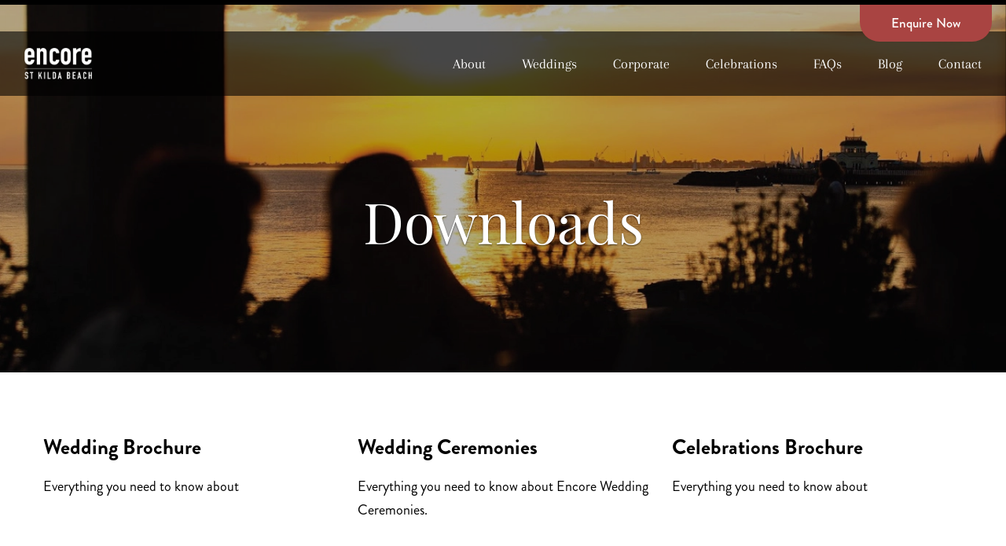

--- FILE ---
content_type: text/html; charset=UTF-8
request_url: https://encorestkilda.com.au/downloads/
body_size: 18977
content:
<!doctype html>
<html lang="en-AU" prefix="og: https://ogp.me/ns#" class="no-js">
	<head>
		<meta charset="UTF-8">
<script type="text/javascript">
/* <![CDATA[ */
var gform;gform||(document.addEventListener("gform_main_scripts_loaded",function(){gform.scriptsLoaded=!0}),document.addEventListener("gform/theme/scripts_loaded",function(){gform.themeScriptsLoaded=!0}),window.addEventListener("DOMContentLoaded",function(){gform.domLoaded=!0}),gform={domLoaded:!1,scriptsLoaded:!1,themeScriptsLoaded:!1,isFormEditor:()=>"function"==typeof InitializeEditor,callIfLoaded:function(o){return!(!gform.domLoaded||!gform.scriptsLoaded||!gform.themeScriptsLoaded&&!gform.isFormEditor()||(gform.isFormEditor()&&console.warn("The use of gform.initializeOnLoaded() is deprecated in the form editor context and will be removed in Gravity Forms 3.1."),o(),0))},initializeOnLoaded:function(o){gform.callIfLoaded(o)||(document.addEventListener("gform_main_scripts_loaded",()=>{gform.scriptsLoaded=!0,gform.callIfLoaded(o)}),document.addEventListener("gform/theme/scripts_loaded",()=>{gform.themeScriptsLoaded=!0,gform.callIfLoaded(o)}),window.addEventListener("DOMContentLoaded",()=>{gform.domLoaded=!0,gform.callIfLoaded(o)}))},hooks:{action:{},filter:{}},addAction:function(o,r,e,t){gform.addHook("action",o,r,e,t)},addFilter:function(o,r,e,t){gform.addHook("filter",o,r,e,t)},doAction:function(o){gform.doHook("action",o,arguments)},applyFilters:function(o){return gform.doHook("filter",o,arguments)},removeAction:function(o,r){gform.removeHook("action",o,r)},removeFilter:function(o,r,e){gform.removeHook("filter",o,r,e)},addHook:function(o,r,e,t,n){null==gform.hooks[o][r]&&(gform.hooks[o][r]=[]);var d=gform.hooks[o][r];null==n&&(n=r+"_"+d.length),gform.hooks[o][r].push({tag:n,callable:e,priority:t=null==t?10:t})},doHook:function(r,o,e){var t;if(e=Array.prototype.slice.call(e,1),null!=gform.hooks[r][o]&&((o=gform.hooks[r][o]).sort(function(o,r){return o.priority-r.priority}),o.forEach(function(o){"function"!=typeof(t=o.callable)&&(t=window[t]),"action"==r?t.apply(null,e):e[0]=t.apply(null,e)})),"filter"==r)return e[0]},removeHook:function(o,r,t,n){var e;null!=gform.hooks[o][r]&&(e=(e=gform.hooks[o][r]).filter(function(o,r,e){return!!(null!=n&&n!=o.tag||null!=t&&t!=o.priority)}),gform.hooks[o][r]=e)}});
/* ]]> */
</script>

		<meta http-equiv="X-UA-Compatible" content="IE=edge">
		<meta name="viewport" content="width=device-width, initial-scale=1">
		<title>Download Encore&#039;s Events and Functions Planning Guides | Encore</title>
		<link href="//www.google-analytics.com" rel="dns-prefetch">
    <link href="https://d2qakxn0oh6mu0.cloudfront.net/clients/encore/favicon-32x32.png" rel="shortcut icon">
    <link href="https://d2qakxn0oh6mu0.cloudfront.net/clients/encore/apple-icon-114x114.png" rel="apple-touch-icon-precomposed">
		<script>
		var template_directory_uri = 'https://encorestkilda.com.au/wp-content/themes/encore-theme';
		</script>
			<style>img:is([sizes="auto" i], [sizes^="auto," i]) { contain-intrinsic-size: 3000px 1500px }</style>
	
<!-- Search Engine Optimisation by Rank Math - https://rankmath.com/ -->
<meta name="description" content="Everything you need to know about Encore Weddings, Celebrations and Conferences. Downland sample food and beverage packages."/>
<meta name="robots" content="follow, index, max-snippet:-1, max-video-preview:-1, max-image-preview:large"/>
<link rel="canonical" href="https://encorestkilda.com.au/downloads/" />
<meta property="og:locale" content="en_US" />
<meta property="og:type" content="article" />
<meta property="og:title" content="Download Encore&#039;s Events and Functions Planning Guides | Encore" />
<meta property="og:description" content="Everything you need to know about Encore Weddings, Celebrations and Conferences. Downland sample food and beverage packages." />
<meta property="og:url" content="https://encorestkilda.com.au/downloads/" />
<meta property="og:site_name" content="Encore" />
<meta property="article:publisher" content="https://www.facebook.com/EncoreStKilda" />
<meta property="og:updated_time" content="2022-05-17T13:41:27+10:00" />
<meta property="og:image" content="https://encorestkilda.com.au/wp-content/uploads/2020/03/encore-logo.png" />
<meta property="og:image:secure_url" content="https://encorestkilda.com.au/wp-content/uploads/2020/03/encore-logo.png" />
<meta property="og:image:width" content="640" />
<meta property="og:image:height" content="389" />
<meta property="og:image:alt" content="Encore St Kilda Logo" />
<meta property="og:image:type" content="image/png" />
<meta name="twitter:card" content="summary_large_image" />
<meta name="twitter:title" content="Download Encore&#039;s Events and Functions Planning Guides | Encore" />
<meta name="twitter:description" content="Everything you need to know about Encore Weddings, Celebrations and Conferences. Downland sample food and beverage packages." />
<meta name="twitter:site" content="@EncoreStKilda" />
<meta name="twitter:creator" content="@EncoreStKilda" />
<meta name="twitter:image" content="https://encorestkilda.com.au/wp-content/uploads/2020/03/encore-logo.png" />
<meta name="twitter:label1" content="Time to read" />
<meta name="twitter:data1" content="Less than a minute" />
<!-- /Rank Math WordPress SEO plugin -->

<link rel='dns-prefetch' href='//www.googletagmanager.com' />
<script type="text/javascript">
/* <![CDATA[ */
window._wpemojiSettings = {"baseUrl":"https:\/\/s.w.org\/images\/core\/emoji\/15.1.0\/72x72\/","ext":".png","svgUrl":"https:\/\/s.w.org\/images\/core\/emoji\/15.1.0\/svg\/","svgExt":".svg","source":{"concatemoji":"https:\/\/encorestkilda.com.au\/wp-includes\/js\/wp-emoji-release.min.js?ver=6.8.1"}};
/*! This file is auto-generated */
!function(i,n){var o,s,e;function c(e){try{var t={supportTests:e,timestamp:(new Date).valueOf()};sessionStorage.setItem(o,JSON.stringify(t))}catch(e){}}function p(e,t,n){e.clearRect(0,0,e.canvas.width,e.canvas.height),e.fillText(t,0,0);var t=new Uint32Array(e.getImageData(0,0,e.canvas.width,e.canvas.height).data),r=(e.clearRect(0,0,e.canvas.width,e.canvas.height),e.fillText(n,0,0),new Uint32Array(e.getImageData(0,0,e.canvas.width,e.canvas.height).data));return t.every(function(e,t){return e===r[t]})}function u(e,t,n){switch(t){case"flag":return n(e,"\ud83c\udff3\ufe0f\u200d\u26a7\ufe0f","\ud83c\udff3\ufe0f\u200b\u26a7\ufe0f")?!1:!n(e,"\ud83c\uddfa\ud83c\uddf3","\ud83c\uddfa\u200b\ud83c\uddf3")&&!n(e,"\ud83c\udff4\udb40\udc67\udb40\udc62\udb40\udc65\udb40\udc6e\udb40\udc67\udb40\udc7f","\ud83c\udff4\u200b\udb40\udc67\u200b\udb40\udc62\u200b\udb40\udc65\u200b\udb40\udc6e\u200b\udb40\udc67\u200b\udb40\udc7f");case"emoji":return!n(e,"\ud83d\udc26\u200d\ud83d\udd25","\ud83d\udc26\u200b\ud83d\udd25")}return!1}function f(e,t,n){var r="undefined"!=typeof WorkerGlobalScope&&self instanceof WorkerGlobalScope?new OffscreenCanvas(300,150):i.createElement("canvas"),a=r.getContext("2d",{willReadFrequently:!0}),o=(a.textBaseline="top",a.font="600 32px Arial",{});return e.forEach(function(e){o[e]=t(a,e,n)}),o}function t(e){var t=i.createElement("script");t.src=e,t.defer=!0,i.head.appendChild(t)}"undefined"!=typeof Promise&&(o="wpEmojiSettingsSupports",s=["flag","emoji"],n.supports={everything:!0,everythingExceptFlag:!0},e=new Promise(function(e){i.addEventListener("DOMContentLoaded",e,{once:!0})}),new Promise(function(t){var n=function(){try{var e=JSON.parse(sessionStorage.getItem(o));if("object"==typeof e&&"number"==typeof e.timestamp&&(new Date).valueOf()<e.timestamp+604800&&"object"==typeof e.supportTests)return e.supportTests}catch(e){}return null}();if(!n){if("undefined"!=typeof Worker&&"undefined"!=typeof OffscreenCanvas&&"undefined"!=typeof URL&&URL.createObjectURL&&"undefined"!=typeof Blob)try{var e="postMessage("+f.toString()+"("+[JSON.stringify(s),u.toString(),p.toString()].join(",")+"));",r=new Blob([e],{type:"text/javascript"}),a=new Worker(URL.createObjectURL(r),{name:"wpTestEmojiSupports"});return void(a.onmessage=function(e){c(n=e.data),a.terminate(),t(n)})}catch(e){}c(n=f(s,u,p))}t(n)}).then(function(e){for(var t in e)n.supports[t]=e[t],n.supports.everything=n.supports.everything&&n.supports[t],"flag"!==t&&(n.supports.everythingExceptFlag=n.supports.everythingExceptFlag&&n.supports[t]);n.supports.everythingExceptFlag=n.supports.everythingExceptFlag&&!n.supports.flag,n.DOMReady=!1,n.readyCallback=function(){n.DOMReady=!0}}).then(function(){return e}).then(function(){var e;n.supports.everything||(n.readyCallback(),(e=n.source||{}).concatemoji?t(e.concatemoji):e.wpemoji&&e.twemoji&&(t(e.twemoji),t(e.wpemoji)))}))}((window,document),window._wpemojiSettings);
/* ]]> */
</script>
<link rel='stylesheet' id='sbi_styles-css' href='https://encorestkilda.com.au/wp-content/plugins/instagram-feed/css/sbi-styles.min.css?ver=6.9.1' media='all' />
<style id='wp-emoji-styles-inline-css' type='text/css'>

	img.wp-smiley, img.emoji {
		display: inline !important;
		border: none !important;
		box-shadow: none !important;
		height: 1em !important;
		width: 1em !important;
		margin: 0 0.07em !important;
		vertical-align: -0.1em !important;
		background: none !important;
		padding: 0 !important;
	}
</style>
<style id='classic-theme-styles-inline-css' type='text/css'>
/*! This file is auto-generated */
.wp-block-button__link{color:#fff;background-color:#32373c;border-radius:9999px;box-shadow:none;text-decoration:none;padding:calc(.667em + 2px) calc(1.333em + 2px);font-size:1.125em}.wp-block-file__button{background:#32373c;color:#fff;text-decoration:none}
</style>
<style id='global-styles-inline-css' type='text/css'>
:root{--wp--preset--aspect-ratio--square: 1;--wp--preset--aspect-ratio--4-3: 4/3;--wp--preset--aspect-ratio--3-4: 3/4;--wp--preset--aspect-ratio--3-2: 3/2;--wp--preset--aspect-ratio--2-3: 2/3;--wp--preset--aspect-ratio--16-9: 16/9;--wp--preset--aspect-ratio--9-16: 9/16;--wp--preset--color--black: #000000;--wp--preset--color--cyan-bluish-gray: #abb8c3;--wp--preset--color--white: #ffffff;--wp--preset--color--pale-pink: #f78da7;--wp--preset--color--vivid-red: #cf2e2e;--wp--preset--color--luminous-vivid-orange: #ff6900;--wp--preset--color--luminous-vivid-amber: #fcb900;--wp--preset--color--light-green-cyan: #7bdcb5;--wp--preset--color--vivid-green-cyan: #00d084;--wp--preset--color--pale-cyan-blue: #8ed1fc;--wp--preset--color--vivid-cyan-blue: #0693e3;--wp--preset--color--vivid-purple: #9b51e0;--wp--preset--gradient--vivid-cyan-blue-to-vivid-purple: linear-gradient(135deg,rgba(6,147,227,1) 0%,rgb(155,81,224) 100%);--wp--preset--gradient--light-green-cyan-to-vivid-green-cyan: linear-gradient(135deg,rgb(122,220,180) 0%,rgb(0,208,130) 100%);--wp--preset--gradient--luminous-vivid-amber-to-luminous-vivid-orange: linear-gradient(135deg,rgba(252,185,0,1) 0%,rgba(255,105,0,1) 100%);--wp--preset--gradient--luminous-vivid-orange-to-vivid-red: linear-gradient(135deg,rgba(255,105,0,1) 0%,rgb(207,46,46) 100%);--wp--preset--gradient--very-light-gray-to-cyan-bluish-gray: linear-gradient(135deg,rgb(238,238,238) 0%,rgb(169,184,195) 100%);--wp--preset--gradient--cool-to-warm-spectrum: linear-gradient(135deg,rgb(74,234,220) 0%,rgb(151,120,209) 20%,rgb(207,42,186) 40%,rgb(238,44,130) 60%,rgb(251,105,98) 80%,rgb(254,248,76) 100%);--wp--preset--gradient--blush-light-purple: linear-gradient(135deg,rgb(255,206,236) 0%,rgb(152,150,240) 100%);--wp--preset--gradient--blush-bordeaux: linear-gradient(135deg,rgb(254,205,165) 0%,rgb(254,45,45) 50%,rgb(107,0,62) 100%);--wp--preset--gradient--luminous-dusk: linear-gradient(135deg,rgb(255,203,112) 0%,rgb(199,81,192) 50%,rgb(65,88,208) 100%);--wp--preset--gradient--pale-ocean: linear-gradient(135deg,rgb(255,245,203) 0%,rgb(182,227,212) 50%,rgb(51,167,181) 100%);--wp--preset--gradient--electric-grass: linear-gradient(135deg,rgb(202,248,128) 0%,rgb(113,206,126) 100%);--wp--preset--gradient--midnight: linear-gradient(135deg,rgb(2,3,129) 0%,rgb(40,116,252) 100%);--wp--preset--font-size--small: 13px;--wp--preset--font-size--medium: 20px;--wp--preset--font-size--large: 36px;--wp--preset--font-size--x-large: 42px;--wp--preset--spacing--20: 0.44rem;--wp--preset--spacing--30: 0.67rem;--wp--preset--spacing--40: 1rem;--wp--preset--spacing--50: 1.5rem;--wp--preset--spacing--60: 2.25rem;--wp--preset--spacing--70: 3.38rem;--wp--preset--spacing--80: 5.06rem;--wp--preset--shadow--natural: 6px 6px 9px rgba(0, 0, 0, 0.2);--wp--preset--shadow--deep: 12px 12px 50px rgba(0, 0, 0, 0.4);--wp--preset--shadow--sharp: 6px 6px 0px rgba(0, 0, 0, 0.2);--wp--preset--shadow--outlined: 6px 6px 0px -3px rgba(255, 255, 255, 1), 6px 6px rgba(0, 0, 0, 1);--wp--preset--shadow--crisp: 6px 6px 0px rgba(0, 0, 0, 1);}:where(.is-layout-flex){gap: 0.5em;}:where(.is-layout-grid){gap: 0.5em;}body .is-layout-flex{display: flex;}.is-layout-flex{flex-wrap: wrap;align-items: center;}.is-layout-flex > :is(*, div){margin: 0;}body .is-layout-grid{display: grid;}.is-layout-grid > :is(*, div){margin: 0;}:where(.wp-block-columns.is-layout-flex){gap: 2em;}:where(.wp-block-columns.is-layout-grid){gap: 2em;}:where(.wp-block-post-template.is-layout-flex){gap: 1.25em;}:where(.wp-block-post-template.is-layout-grid){gap: 1.25em;}.has-black-color{color: var(--wp--preset--color--black) !important;}.has-cyan-bluish-gray-color{color: var(--wp--preset--color--cyan-bluish-gray) !important;}.has-white-color{color: var(--wp--preset--color--white) !important;}.has-pale-pink-color{color: var(--wp--preset--color--pale-pink) !important;}.has-vivid-red-color{color: var(--wp--preset--color--vivid-red) !important;}.has-luminous-vivid-orange-color{color: var(--wp--preset--color--luminous-vivid-orange) !important;}.has-luminous-vivid-amber-color{color: var(--wp--preset--color--luminous-vivid-amber) !important;}.has-light-green-cyan-color{color: var(--wp--preset--color--light-green-cyan) !important;}.has-vivid-green-cyan-color{color: var(--wp--preset--color--vivid-green-cyan) !important;}.has-pale-cyan-blue-color{color: var(--wp--preset--color--pale-cyan-blue) !important;}.has-vivid-cyan-blue-color{color: var(--wp--preset--color--vivid-cyan-blue) !important;}.has-vivid-purple-color{color: var(--wp--preset--color--vivid-purple) !important;}.has-black-background-color{background-color: var(--wp--preset--color--black) !important;}.has-cyan-bluish-gray-background-color{background-color: var(--wp--preset--color--cyan-bluish-gray) !important;}.has-white-background-color{background-color: var(--wp--preset--color--white) !important;}.has-pale-pink-background-color{background-color: var(--wp--preset--color--pale-pink) !important;}.has-vivid-red-background-color{background-color: var(--wp--preset--color--vivid-red) !important;}.has-luminous-vivid-orange-background-color{background-color: var(--wp--preset--color--luminous-vivid-orange) !important;}.has-luminous-vivid-amber-background-color{background-color: var(--wp--preset--color--luminous-vivid-amber) !important;}.has-light-green-cyan-background-color{background-color: var(--wp--preset--color--light-green-cyan) !important;}.has-vivid-green-cyan-background-color{background-color: var(--wp--preset--color--vivid-green-cyan) !important;}.has-pale-cyan-blue-background-color{background-color: var(--wp--preset--color--pale-cyan-blue) !important;}.has-vivid-cyan-blue-background-color{background-color: var(--wp--preset--color--vivid-cyan-blue) !important;}.has-vivid-purple-background-color{background-color: var(--wp--preset--color--vivid-purple) !important;}.has-black-border-color{border-color: var(--wp--preset--color--black) !important;}.has-cyan-bluish-gray-border-color{border-color: var(--wp--preset--color--cyan-bluish-gray) !important;}.has-white-border-color{border-color: var(--wp--preset--color--white) !important;}.has-pale-pink-border-color{border-color: var(--wp--preset--color--pale-pink) !important;}.has-vivid-red-border-color{border-color: var(--wp--preset--color--vivid-red) !important;}.has-luminous-vivid-orange-border-color{border-color: var(--wp--preset--color--luminous-vivid-orange) !important;}.has-luminous-vivid-amber-border-color{border-color: var(--wp--preset--color--luminous-vivid-amber) !important;}.has-light-green-cyan-border-color{border-color: var(--wp--preset--color--light-green-cyan) !important;}.has-vivid-green-cyan-border-color{border-color: var(--wp--preset--color--vivid-green-cyan) !important;}.has-pale-cyan-blue-border-color{border-color: var(--wp--preset--color--pale-cyan-blue) !important;}.has-vivid-cyan-blue-border-color{border-color: var(--wp--preset--color--vivid-cyan-blue) !important;}.has-vivid-purple-border-color{border-color: var(--wp--preset--color--vivid-purple) !important;}.has-vivid-cyan-blue-to-vivid-purple-gradient-background{background: var(--wp--preset--gradient--vivid-cyan-blue-to-vivid-purple) !important;}.has-light-green-cyan-to-vivid-green-cyan-gradient-background{background: var(--wp--preset--gradient--light-green-cyan-to-vivid-green-cyan) !important;}.has-luminous-vivid-amber-to-luminous-vivid-orange-gradient-background{background: var(--wp--preset--gradient--luminous-vivid-amber-to-luminous-vivid-orange) !important;}.has-luminous-vivid-orange-to-vivid-red-gradient-background{background: var(--wp--preset--gradient--luminous-vivid-orange-to-vivid-red) !important;}.has-very-light-gray-to-cyan-bluish-gray-gradient-background{background: var(--wp--preset--gradient--very-light-gray-to-cyan-bluish-gray) !important;}.has-cool-to-warm-spectrum-gradient-background{background: var(--wp--preset--gradient--cool-to-warm-spectrum) !important;}.has-blush-light-purple-gradient-background{background: var(--wp--preset--gradient--blush-light-purple) !important;}.has-blush-bordeaux-gradient-background{background: var(--wp--preset--gradient--blush-bordeaux) !important;}.has-luminous-dusk-gradient-background{background: var(--wp--preset--gradient--luminous-dusk) !important;}.has-pale-ocean-gradient-background{background: var(--wp--preset--gradient--pale-ocean) !important;}.has-electric-grass-gradient-background{background: var(--wp--preset--gradient--electric-grass) !important;}.has-midnight-gradient-background{background: var(--wp--preset--gradient--midnight) !important;}.has-small-font-size{font-size: var(--wp--preset--font-size--small) !important;}.has-medium-font-size{font-size: var(--wp--preset--font-size--medium) !important;}.has-large-font-size{font-size: var(--wp--preset--font-size--large) !important;}.has-x-large-font-size{font-size: var(--wp--preset--font-size--x-large) !important;}
:where(.wp-block-post-template.is-layout-flex){gap: 1.25em;}:where(.wp-block-post-template.is-layout-grid){gap: 1.25em;}
:where(.wp-block-columns.is-layout-flex){gap: 2em;}:where(.wp-block-columns.is-layout-grid){gap: 2em;}
:root :where(.wp-block-pullquote){font-size: 1.5em;line-height: 1.6;}
</style>
<link rel='stylesheet' id='contact-form-7-bootstrap-style-css' href='https://encorestkilda.com.au/wp-content/plugins/bootstrap-for-contact-form-7/assets/dist/css/style.min.css?ver=6.8.1' media='all' />
<link rel='stylesheet' id='contact-form-7-css' href='https://encorestkilda.com.au/wp-content/plugins/contact-form-7/includes/css/styles.css?ver=6.0.6' media='all' />
<link rel='stylesheet' id='wpcf7-redirect-script-frontend-css' href='https://encorestkilda.com.au/wp-content/plugins/wpcf7-redirect/build/assets/frontend-script.css?ver=2c532d7e2be36f6af233' media='all' />
<link rel='stylesheet' id='bootstrapcss-css' href='https://encorestkilda.com.au/wp-content/themes/encore-theme/css/bootstrap.min.css?ver=1.0' media='all' />
<link rel='stylesheet' id='bootstrapthemecss-css' href='https://encorestkilda.com.au/wp-content/themes/encore-theme/css/bootstrap-theme.min.css?ver=1.0' media='all' />
<link rel='stylesheet' id='stylecss-css' href='https://encorestkilda.com.au/wp-content/themes/encore-theme/style.css?ver=2.0' media='all' />
<link rel='stylesheet' id='owlcarouselcss-css' href='https://encorestkilda.com.au/wp-content/themes/encore-theme/css/owl.carousel.css?ver=1.0' media='all' />
<link rel='stylesheet' id='owlcarouselthemecss-css' href='https://encorestkilda.com.au/wp-content/themes/encore-theme/css/owl.theme.css?ver=1.0' media='all' />
<link rel='stylesheet' id='fancyboxcss-css' href='https://encorestkilda.com.au/wp-content/themes/encore-theme/css/jquery.fancybox.css?ver=1.0' media='all' />
<link rel='stylesheet' id='style3-css' href='https://encorestkilda.com.au/wp-content/themes/encore-theme/css/style3.css?ver=1.0' media='all' />
<link rel='stylesheet' id='elementor-frontend-css' href='https://encorestkilda.com.au/wp-content/plugins/elementor/assets/css/frontend.min.css?ver=3.29.1' media='all' />
<link rel='stylesheet' id='widget-social-icons-css' href='https://encorestkilda.com.au/wp-content/plugins/elementor/assets/css/widget-social-icons.min.css?ver=3.29.1' media='all' />
<link rel='stylesheet' id='e-apple-webkit-css' href='https://encorestkilda.com.au/wp-content/plugins/elementor/assets/css/conditionals/apple-webkit.min.css?ver=3.29.1' media='all' />
<link rel='stylesheet' id='widget-heading-css' href='https://encorestkilda.com.au/wp-content/plugins/elementor/assets/css/widget-heading.min.css?ver=3.29.1' media='all' />
<link rel='stylesheet' id='widget-nav-menu-css' href='https://encorestkilda.com.au/wp-content/plugins/elementor-pro/assets/css/widget-nav-menu.min.css?ver=3.29.1' media='all' />
<link rel='stylesheet' id='widget-image-css' href='https://encorestkilda.com.au/wp-content/plugins/elementor/assets/css/widget-image.min.css?ver=3.29.1' media='all' />
<link rel='stylesheet' id='widget-spacer-css' href='https://encorestkilda.com.au/wp-content/plugins/elementor/assets/css/widget-spacer.min.css?ver=3.29.1' media='all' />
<link rel='stylesheet' id='elementor-icons-css' href='https://encorestkilda.com.au/wp-content/plugins/elementor/assets/lib/eicons/css/elementor-icons.min.css?ver=5.40.0' media='all' />
<link rel='stylesheet' id='elementor-post-2615-css' href='https://encorestkilda.com.au/wp-content/uploads/elementor/css/post-2615.css?ver=1767919091' media='all' />
<link rel='stylesheet' id='dashicons-css' href='https://encorestkilda.com.au/wp-includes/css/dashicons.min.css?ver=6.8.1' media='all' />
<link rel='stylesheet' id='sbistyles-css' href='https://encorestkilda.com.au/wp-content/plugins/instagram-feed/css/sbi-styles.min.css?ver=6.9.1' media='all' />
<link rel='stylesheet' id='elementor-post-2621-css' href='https://encorestkilda.com.au/wp-content/uploads/elementor/css/post-2621.css?ver=1767919091' media='all' />
<link rel='stylesheet' id='elementor-gf-local-arapey-css' href='https://encorestkilda.com.au/wp-content/uploads/elementor/google-fonts/css/arapey.css?ver=1748914341' media='all' />
<link rel='stylesheet' id='elementor-gf-local-playfairdisplay-css' href='https://encorestkilda.com.au/wp-content/uploads/elementor/google-fonts/css/playfairdisplay.css?ver=1748914351' media='all' />
<link rel='stylesheet' id='elementor-icons-shared-0-css' href='https://encorestkilda.com.au/wp-content/plugins/elementor/assets/lib/font-awesome/css/fontawesome.min.css?ver=5.15.3' media='all' />
<link rel='stylesheet' id='elementor-icons-fa-brands-css' href='https://encorestkilda.com.au/wp-content/plugins/elementor/assets/lib/font-awesome/css/brands.min.css?ver=5.15.3' media='all' />
<link rel='stylesheet' id='elementor-icons-fa-solid-css' href='https://encorestkilda.com.au/wp-content/plugins/elementor/assets/lib/font-awesome/css/solid.min.css?ver=5.15.3' media='all' />
<script type="text/javascript" src="https://encorestkilda.com.au/wp-includes/js/jquery/jquery.min.js?ver=3.7.1" id="jquery-core-js"></script>
<script type="text/javascript" src="https://encorestkilda.com.au/wp-includes/js/jquery/jquery-migrate.min.js?ver=3.4.1" id="jquery-migrate-js"></script>
<script type="text/javascript" src="https://encorestkilda.com.au/wp-content/themes/encore-theme/js/bootstrap.min.js?ver=6.8.1" id="bootstrapjs-js"></script>
<script type="text/javascript" src="https://encorestkilda.com.au/wp-content/themes/encore-theme/js/lib/modernizr-2.7.1.min.js?ver=6.8.1" id="modernizr-js"></script>
<script type="text/javascript" src="https://encorestkilda.com.au/wp-content/themes/encore-theme/js/scripts.js?ver=1.0.0" id="html5blankscripts-js"></script>
<script type="text/javascript" src="https://encorestkilda.com.au/wp-content/themes/encore-theme/js/isotope.pkgd.min.js?ver=6.8.1" id="isotopejs-js"></script>
<script type="text/javascript" src="https://encorestkilda.com.au/wp-content/themes/encore-theme/js/owl.carousel.min.js?ver=6.8.1" id="owlcarouseljs-js"></script>
<script type="text/javascript" src="https://encorestkilda.com.au/wp-content/themes/encore-theme/js/jquery.fancybox.pack.js?ver=6.8.1" id="fancyboxjs-js"></script>
<script type="text/javascript" src="https://encorestkilda.com.au/wp-content/themes/encore-theme/js/instafeed.min.js?ver=6.8.1" id="instafeedjs-js"></script>

<!-- Google tag (gtag.js) snippet added by Site Kit -->

<!-- Google Analytics snippet added by Site Kit -->
<script type="text/javascript" src="https://www.googletagmanager.com/gtag/js?id=GT-KDQJPCK" id="google_gtagjs-js" async></script>
<script type="text/javascript" id="google_gtagjs-js-after">
/* <![CDATA[ */
window.dataLayer = window.dataLayer || [];function gtag(){dataLayer.push(arguments);}
gtag("set","linker",{"domains":["encorestkilda.com.au"]});
gtag("js", new Date());
gtag("set", "developer_id.dZTNiMT", true);
gtag("config", "GT-KDQJPCK");
 window._googlesitekit = window._googlesitekit || {}; window._googlesitekit.throttledEvents = []; window._googlesitekit.gtagEvent = (name, data) => { var key = JSON.stringify( { name, data } ); if ( !! window._googlesitekit.throttledEvents[ key ] ) { return; } window._googlesitekit.throttledEvents[ key ] = true; setTimeout( () => { delete window._googlesitekit.throttledEvents[ key ]; }, 5 ); gtag( "event", name, { ...data, event_source: "site-kit" } ); }; 
/* ]]> */
</script>

<!-- End Google tag (gtag.js) snippet added by Site Kit -->
<link rel="https://api.w.org/" href="https://encorestkilda.com.au/wp-json/" /><link rel="alternate" title="JSON" type="application/json" href="https://encorestkilda.com.au/wp-json/wp/v2/pages/149" /><link rel="alternate" title="oEmbed (JSON)" type="application/json+oembed" href="https://encorestkilda.com.au/wp-json/oembed/1.0/embed?url=https%3A%2F%2Fencorestkilda.com.au%2Fdownloads%2F" />
<link rel="alternate" title="oEmbed (XML)" type="text/xml+oembed" href="https://encorestkilda.com.au/wp-json/oembed/1.0/embed?url=https%3A%2F%2Fencorestkilda.com.au%2Fdownloads%2F&#038;format=xml" />
<meta name="generator" content="Site Kit by Google 1.154.0" /><!-- HFCM by 99 Robots - Snippet # 1: Facebook Domain Verification -->
<meta name="facebook-domain-verification" content="sn4y9jgbe052jbrjf5dse4byrs3kju" />
<!-- /end HFCM by 99 Robots -->
	<style>
		.class_gwp_my_template_file {
			cursor:help;
		}
	</style>
			<style type="text/css">
			div.wpcf7 .ajax-loader {
				background-image: url('https://encorestkilda.com.au/wp-content/plugins/contact-form-7/images/ajax-loader.gif');
			}
		</style>
		<meta name="generator" content="Elementor 3.29.1; features: additional_custom_breakpoints, e_local_google_fonts; settings: css_print_method-external, google_font-enabled, font_display-auto">
<!-- Google Tag Manager -->
<script>(function(w,d,s,l,i){w[l]=w[l]||[];w[l].push({'gtm.start':
new Date().getTime(),event:'gtm.js'});var f=d.getElementsByTagName(s)[0],
j=d.createElement(s),dl=l!='dataLayer'?'&l='+l:'';j.async=true;j.src=
'https://www.googletagmanager.com/gtm.js?id='+i+dl;f.parentNode.insertBefore(j,f);
})(window,document,'script','dataLayer','GTM-5JGC54G');</script>
<!-- End Google Tag Manager -->

<!-- Meta Pixel Code -->
<script type='text/javascript'>
!function(f,b,e,v,n,t,s){if(f.fbq)return;n=f.fbq=function(){n.callMethod?
n.callMethod.apply(n,arguments):n.queue.push(arguments)};if(!f._fbq)f._fbq=n;
n.push=n;n.loaded=!0;n.version='2.0';n.queue=[];t=b.createElement(e);t.async=!0;
t.src=v;s=b.getElementsByTagName(e)[0];s.parentNode.insertBefore(t,s)}(window,
document,'script','https://connect.facebook.net/en_US/fbevents.js?v=next');
</script>
<!-- End Meta Pixel Code -->
<script type='text/javascript'>var url = window.location.origin + '?ob=open-bridge';
            fbq('set', 'openbridge', '414443532387767', url);
fbq('init', '414443532387767', {}, {
    "agent": "wordpress-6.8.1-4.1.3"
})</script><script type='text/javascript'>
    fbq('track', 'PageView', []);
  </script>			<style>
				.e-con.e-parent:nth-of-type(n+4):not(.e-lazyloaded):not(.e-no-lazyload),
				.e-con.e-parent:nth-of-type(n+4):not(.e-lazyloaded):not(.e-no-lazyload) * {
					background-image: none !important;
				}
				@media screen and (max-height: 1024px) {
					.e-con.e-parent:nth-of-type(n+3):not(.e-lazyloaded):not(.e-no-lazyload),
					.e-con.e-parent:nth-of-type(n+3):not(.e-lazyloaded):not(.e-no-lazyload) * {
						background-image: none !important;
					}
				}
				@media screen and (max-height: 640px) {
					.e-con.e-parent:nth-of-type(n+2):not(.e-lazyloaded):not(.e-no-lazyload),
					.e-con.e-parent:nth-of-type(n+2):not(.e-lazyloaded):not(.e-no-lazyload) * {
						background-image: none !important;
					}
				}
			</style>
					<style type="text/css" id="wp-custom-css">
			#gform_wrapper_2 .gform_footer input.button, .gform_wrapper .gform_footer input[type=submit], .gform_wrapper .gform_page_footer input.button, .gform_wrapper .gform_page_footer input[type=submit] {
    font-size: 1.2em !important;
    margin: 0 16px 0 15px;
    padding: 12px 50px;
    background: #790000;
    border-color: #716C62;
    border-radius: 25px;
    -moz-border-radius: 25px;
    -webkit-border-radius: 25px;
    text-shadow: none;
    border: 0px;
    box-shadow: none;
    color: #fff;
    font-family: Brandon, ProximaNova-Regular, sans-serif;
    margin-right: 0 !important;
    margin-bottom: 20px !important;
    transition: all 0.5s;
    -ms-transition: all 0.5s;
    -moz-transition: all 0.5s;
    -webkit-transition: all 0.5s;
}

.single-download a {
    font-size: 16px;
    margin-right: 10px;
}

.row_guest_count { display: block !important; }
.ts-form #tripleseat_embed_form h2 { color: #313338; }

.content > .post-password-form {
    text-align: center;
	padding: 75px 0; }		</style>
				<!-- HTML5 shim and Respond.js for IE8 support of HTML5 elements and media queries -->
	 <!-- WARNING: Respond.js doesn't work if you view the page via file:// -->
	 <!--[if lt IE 9]>
		 <script src="https://oss.maxcdn.com/html5shiv/3.7.2/html5shiv.min.js"></script>
		 <script src="https://oss.maxcdn.com/respond/1.4.2/respond.min.js"></script>
	 <![endif]-->
 <meta name="msvalidate.01" content="703E94076884EE92C9C26BF1DB7FE9A9" />
	</head>
	<body class="wp-singular page-template page-template-templates page-template-page-basic page-template-templatespage-basic-php page page-id-149 wp-theme-encore-theme downloads elementor-default elementor-kit-2615 elementor-page elementor-page-149">
		
		<!-- Google Tag Manager (noscript) -->
<noscript><iframe src="https://www.googletagmanager.com/ns.html?id=GTM-5JGC54G"
height="0" width="0" style="display:none;visibility:hidden"></iframe></noscript>
<!-- End Google Tag Manager (noscript) -->

		<div class="wrapper" id="wrapper">
			<header class="qba">
				<div class="topbar">
					<div class="container">
						<div class="enquire pull-right">
							<button id="trigger-overlay" class="trigger-overlay">Enquire Now</button>
						</div>
					</div>
				</div>
		  	<!--menu start-->
		    <div class="menu">
		      <div class="navbar-wrapper">
		        <div class="container">
		          <div class="navwrapper">
		            <div class="e-navbar navbar-inverse navbar-static-top">
		              	<div class="logo"><a href="https://encorestkilda.com.au"><picture>
<source type="image/webp" srcset="https://encorestkilda.com.au/wp-content/themes/encore-theme/img/encore_v2_inverted@2x.png.webp"/>
<img src="https://encorestkilda.com.au/wp-content/themes/encore-theme/img/encore_v2_inverted@2x.png" alt="Encore St Kilda Beach"/>
</picture>
</a></div>
		                <div class="navArea">
		                    <div class="navbar-header">
		                      <button id="trigger-overlay-2" type="button" class="navbar-toggle" data-toggle="collapse"> <span class="icon-bar"></span> <span class="icon-bar"></span> <span class="icon-bar"></span> </button>
		                    </div>
		                    <div class="navbar-collapse collapse">
                                <ul id="menu-main-navigation" class="nav navbar-nav"><li id="menu-item-19" class="menu-item menu-item-type-post_type menu-item-object-page menu-item-19"><a href="https://encorestkilda.com.au/about-us/">About</a></li>
<li id="menu-item-25" class="menu-item menu-item-type-post_type menu-item-object-page menu-item-25"><a href="https://encorestkilda.com.au/weddings/">Weddings</a></li>
<li id="menu-item-2883" class="menu-item menu-item-type-post_type menu-item-object-page menu-item-2883"><a href="https://encorestkilda.com.au/corporate-events/">Corporate</a></li>
<li id="menu-item-2882" class="menu-item menu-item-type-post_type menu-item-object-page menu-item-2882"><a href="https://encorestkilda.com.au/celebrations/">Celebrations</a></li>
<li id="menu-item-3263" class="menu-item menu-item-type-post_type menu-item-object-page menu-item-3263"><a href="https://encorestkilda.com.au/faqs/">FAQs</a></li>
<li id="menu-item-24" class="menu-item menu-item-type-post_type menu-item-object-page menu-item-24"><a href="https://encorestkilda.com.au/news/">Blog</a></li>
<li id="menu-item-20" class="menu-item menu-item-type-post_type menu-item-object-page menu-item-20"><a href="https://encorestkilda.com.au/contact-us/">Contact</a></li>
</ul>                            </div>
		                </div>

		            </div>
		          </div>
		          <!-- End Navbar -->
		        </div>
		      </div>
		    </div>
	    <!--menu end-->
</header>

  

          <div id="banner" class="banner row">
                      <picture>
<source type="image/webp" srcset="https://encorestkilda.com.au/wp-content/uploads/2021/07/Homepage-Images_ENCORE-04-1.png.webp"/>
<img src="https://encorestkilda.com.au/wp-content/uploads/2021/07/Homepage-Images_ENCORE-04-1.png"/>
</picture>

                    <div class="carousel-caption">
            <div class="full-width text center">
                          <h1>Downloads</h1>
                                    </div>
          </div>
      </div>
    
  <section class="content">

<div class="container">
  <div class="row basic">
      			<!--Download Page-->
          		<div class="downloads">
                                  <div class="col-xs-12 col-sm-6 col-md-4 .col-md-pull-4 single-download">
                <h3>Wedding Brochure</h3>
                 <p>Everything you need to know about <a href="https://encorestkilda.com.au/weddings/">Encore Weddings.</a></p>
                <div class="files">
                                  </div>
            </div>
                        <div class="col-xs-12 col-sm-6 col-md-4 .col-md-pull-4 single-download">
                <h3>Wedding Ceremonies</h3>
                 <p>Everything you need to know about Encore Wedding Ceremonies.</p>
                <div class="files">
                                  </div>
            </div>
                        <div class="col-xs-12 col-sm-6 col-md-4 .col-md-pull-4 single-download">
                <h3>Celebrations Brochure</h3>
                 <p>Everything you need to know about <a href="https://encorestkilda.com.au/celebrations/">having a celebration at Encore.</a></p>
                <div class="files">
                                  </div>
            </div>
                        <div class="col-xs-12 col-sm-6 col-md-4 .col-md-pull-4 single-download">
                <h3>Corporate Brochure</h3>
                 <p>Everything you need to know about <a href="https://encorestkilda.com.au/corporate-events/">Corporate Events at Encore.</a></p>
                <div class="files">
                                  </div>
            </div>
                        <div class="col-xs-12 col-sm-6 col-md-4 .col-md-pull-4 single-download">
                <h3>External Catering Document</h3>
                 <p>External Catering Document - Kosher, Indian, Asian.</p>
                <div class="files">
                                  </div>
            </div>
                        <div class="col-xs-12 col-sm-6 col-md-4 .col-md-pull-4 single-download">
                <h3>Food Station Brochure</h3>
                 <p>Food Station examples, bespoke options ask your coordinator.</p>
                <div class="files">
                                  </div>
            </div>
                        <div class="col-xs-12 col-sm-6 col-md-4 .col-md-pull-4 single-download">
                <h3>Bespoke Cocktail Weddings</h3>
                 <p>Seasonal cocktail wedding packages designed specially for the summer and winter months.</p>
                <div class="files">
                                  </div>
            </div>
                        <div class="col-xs-12 col-sm-6 col-md-4 .col-md-pull-4 single-download">
                <h3>Bespoke Seated Weddings</h3>
                 <p>Seasonal seated wedding packages designed specially for the summer and winter months.</p>
                <div class="files">
                                  </div>
            </div>
                        <div class="col-xs-12 col-sm-6 col-md-4 .col-md-pull-4 single-download">
                <h3>Bespoke Corporate Packages</h3>
                 <p>Seasonal corporate packages designed especially for the summer and winter months.</p>
                <div class="files">
                                  </div>
            </div>
                        <div class="col-xs-12 col-sm-6 col-md-4 .col-md-pull-4 single-download">
                <h3>Bespoke Celebrations Packages</h3>
                 <p>Seasonal celebrations packages designed especially for the summer and winter months.</p>
                <div class="files">
                                  </div>
            </div>
                        <div class="col-xs-12 col-sm-6 col-md-4 .col-md-pull-4 single-download">
                <h3>External Wedding Catering Document</h3>
                 <p>External Catering Document - Kosher, Indian, Asian.</p>
                <div class="files">
                                  </div>
            </div>
                        <div class="col-xs-12 col-sm-6 col-md-4 .col-md-pull-4 single-download">
                <h3>Terms and Conditions</h3>
                 <p>St Kilda Venues - Terms and Conditions.</p>
                <div class="files">
                                        <a class="btn btn-primary btn-sm" href="https://encorestkilda.com.au/wp-content/uploads/2021/04/V08042021-AMELLO-HOSPITALITY-GROUP-TERMS-AND-CONDITIONS.pdf" target="_blank" title="Terms and Conditions" >Download</a>
                                  </div>
            </div>
                        <div class="col-xs-12 col-sm-6 col-md-4 .col-md-pull-4 single-download">
                <h3>Little Black Book</h3>
                 <p>A list of our favourite Event suppliers</p>
                <div class="files">
                                  </div>
            </div>
                        <div class="col-xs-12 col-sm-6 col-md-4 .col-md-pull-4 single-download">
                <h3>MHP COVID-19 Policy</h3>
                                 <div class="files">
                                        <a class="btn btn-primary btn-sm" href="https://encorestkilda.com.au/wp-content/uploads/2021/01/COVID-19-Safety-Policy-1.pdf" target="_blank" title="MHP COVID-19 Policy" >Download</a>
                                  </div>
            </div>
                          		 </div>
        </div>
</div>



		<div data-elementor-type="footer" data-elementor-id="2621" class="elementor elementor-2621 elementor-location-footer" data-elementor-post-type="elementor_library">
					<section class="elementor-section elementor-top-section elementor-element elementor-element-3ebd1f7a elementor-section-boxed elementor-section-height-default elementor-section-height-default" data-id="3ebd1f7a" data-element_type="section" data-settings="{&quot;background_background&quot;:&quot;classic&quot;}">
							<div class="elementor-background-overlay"></div>
							<div class="elementor-container elementor-column-gap-extended">
					<div class="elementor-column elementor-col-33 elementor-top-column elementor-element elementor-element-1aafcbff" data-id="1aafcbff" data-element_type="column">
			<div class="elementor-widget-wrap elementor-element-populated">
						<div class="elementor-element elementor-element-55796619 elementor-widget elementor-widget-text-editor" data-id="55796619" data-element_type="widget" data-widget_type="text-editor.default">
				<div class="elementor-widget-container">
									<p>St Kilda Sea Baths<br />6/10-18 Jacka Blvd<br />St Kilda, VIC 3182<br /><strong><a href="https://maps.app.goo.gl/sJCYhysPwKmJ38An6">View on Google Maps </a></strong></p>								</div>
				</div>
				<div class="elementor-element elementor-element-bfb1e9e elementor-widget elementor-widget-text-editor" data-id="bfb1e9e" data-element_type="widget" data-widget_type="text-editor.default">
				<div class="elementor-widget-container">
									<p><strong><a href="mailto:info@encorestkilda.com.au">info@encorestkilda.com.au</a></strong></p><p> </p><p><strong><a href="tel:0395939033">03 9593 9033</a></strong></p>								</div>
				</div>
				<div class="elementor-element elementor-element-16afeff elementor-shape-circle e-grid-align-left elementor-grid-0 elementor-widget elementor-widget-social-icons" data-id="16afeff" data-element_type="widget" data-widget_type="social-icons.default">
				<div class="elementor-widget-container">
							<div class="elementor-social-icons-wrapper elementor-grid" role="list">
							<span class="elementor-grid-item" role="listitem">
					<a class="elementor-icon elementor-social-icon elementor-social-icon-instagram elementor-repeater-item-f5c87e7" href="https://www.instagram.com/encorestkilda/" target="_blank">
						<span class="elementor-screen-only">Instagram</span>
						<i class="fab fa-instagram"></i>					</a>
				</span>
							<span class="elementor-grid-item" role="listitem">
					<a class="elementor-icon elementor-social-icon elementor-social-icon-facebook elementor-repeater-item-333362c" href="https://www.facebook.com/EncoreStKilda" target="_blank">
						<span class="elementor-screen-only">Facebook</span>
						<i class="fab fa-facebook"></i>					</a>
				</span>
					</div>
						</div>
				</div>
					</div>
		</div>
				<div class="elementor-column elementor-col-33 elementor-top-column elementor-element elementor-element-54e1b9a3" data-id="54e1b9a3" data-element_type="column">
			<div class="elementor-widget-wrap elementor-element-populated">
						<div class="elementor-element elementor-element-1b4751e elementor-widget elementor-widget-heading" data-id="1b4751e" data-element_type="widget" data-widget_type="heading.default">
				<div class="elementor-widget-container">
					<h5 class="elementor-heading-title elementor-size-default">&nbsp;</h5>				</div>
				</div>
				<div class="elementor-element elementor-element-d9504ad elementor-nav-menu--dropdown-none elementor-widget elementor-widget-nav-menu" data-id="d9504ad" data-element_type="widget" data-settings="{&quot;layout&quot;:&quot;vertical&quot;,&quot;submenu_icon&quot;:{&quot;value&quot;:&quot;&lt;i class=\&quot;fas fa-caret-down\&quot;&gt;&lt;\/i&gt;&quot;,&quot;library&quot;:&quot;fa-solid&quot;}}" data-widget_type="nav-menu.default">
				<div class="elementor-widget-container">
								<nav aria-label="Menu" class="elementor-nav-menu--main elementor-nav-menu__container elementor-nav-menu--layout-vertical e--pointer-none">
				<ul id="menu-1-d9504ad" class="elementor-nav-menu sm-vertical"><li class="menu-item menu-item-type-post_type menu-item-object-page menu-item-3889"><a href="https://encorestkilda.com.au/about-us/" class="elementor-item">About Us</a></li>
<li class="menu-item menu-item-type-post_type menu-item-object-page menu-item-3896"><a href="https://encorestkilda.com.au/weddings/" class="elementor-item">Weddings</a></li>
<li class="menu-item menu-item-type-post_type menu-item-object-page menu-item-4118"><a href="https://encorestkilda.com.au/beach-wedding/" class="elementor-item">Beach Weddings</a></li>
<li class="menu-item menu-item-type-post_type menu-item-object-page menu-item-3893"><a href="https://encorestkilda.com.au/corporate-events/" class="elementor-item">Corporate</a></li>
<li class="menu-item menu-item-type-post_type menu-item-object-page menu-item-3891"><a href="https://encorestkilda.com.au/celebrations/" class="elementor-item">Celebrations</a></li>
<li class="menu-item menu-item-type-post_type menu-item-object-page menu-item-4117"><a href="https://encorestkilda.com.au/bar-mitzvah/" class="elementor-item">Bar &#038; Bat Mitzvah’s</a></li>
<li class="menu-item menu-item-type-post_type menu-item-object-page menu-item-3895"><a href="https://encorestkilda.com.au/faqs/" class="elementor-item">FAQs</a></li>
<li class="menu-item menu-item-type-post_type menu-item-object-page menu-item-3890"><a href="https://encorestkilda.com.au/news/" class="elementor-item">Blog</a></li>
<li class="menu-item menu-item-type-post_type menu-item-object-page menu-item-3892"><a href="https://encorestkilda.com.au/contact-us/" class="elementor-item">Contact Us</a></li>
<li class="menu-item menu-item-type-post_type menu-item-object-page menu-item-3888"><a href="https://encorestkilda.com.au/careers/" class="elementor-item">Work</a></li>
</ul>			</nav>
						<nav class="elementor-nav-menu--dropdown elementor-nav-menu__container" aria-hidden="true">
				<ul id="menu-2-d9504ad" class="elementor-nav-menu sm-vertical"><li class="menu-item menu-item-type-post_type menu-item-object-page menu-item-3889"><a href="https://encorestkilda.com.au/about-us/" class="elementor-item" tabindex="-1">About Us</a></li>
<li class="menu-item menu-item-type-post_type menu-item-object-page menu-item-3896"><a href="https://encorestkilda.com.au/weddings/" class="elementor-item" tabindex="-1">Weddings</a></li>
<li class="menu-item menu-item-type-post_type menu-item-object-page menu-item-4118"><a href="https://encorestkilda.com.au/beach-wedding/" class="elementor-item" tabindex="-1">Beach Weddings</a></li>
<li class="menu-item menu-item-type-post_type menu-item-object-page menu-item-3893"><a href="https://encorestkilda.com.au/corporate-events/" class="elementor-item" tabindex="-1">Corporate</a></li>
<li class="menu-item menu-item-type-post_type menu-item-object-page menu-item-3891"><a href="https://encorestkilda.com.au/celebrations/" class="elementor-item" tabindex="-1">Celebrations</a></li>
<li class="menu-item menu-item-type-post_type menu-item-object-page menu-item-4117"><a href="https://encorestkilda.com.au/bar-mitzvah/" class="elementor-item" tabindex="-1">Bar &#038; Bat Mitzvah’s</a></li>
<li class="menu-item menu-item-type-post_type menu-item-object-page menu-item-3895"><a href="https://encorestkilda.com.au/faqs/" class="elementor-item" tabindex="-1">FAQs</a></li>
<li class="menu-item menu-item-type-post_type menu-item-object-page menu-item-3890"><a href="https://encorestkilda.com.au/news/" class="elementor-item" tabindex="-1">Blog</a></li>
<li class="menu-item menu-item-type-post_type menu-item-object-page menu-item-3892"><a href="https://encorestkilda.com.au/contact-us/" class="elementor-item" tabindex="-1">Contact Us</a></li>
<li class="menu-item menu-item-type-post_type menu-item-object-page menu-item-3888"><a href="https://encorestkilda.com.au/careers/" class="elementor-item" tabindex="-1">Work</a></li>
</ul>			</nav>
						</div>
				</div>
				<div class="elementor-element elementor-element-5ebfe30 elementor-widget elementor-widget-text-editor" data-id="5ebfe30" data-element_type="widget" data-widget_type="text-editor.default">
				<div class="elementor-widget-container">
									<p><a href="https://encorestkilda.com.au/wedding-portal/">Wedding Portal</a></p>								</div>
				</div>
					</div>
		</div>
				<div class="elementor-column elementor-col-33 elementor-top-column elementor-element elementor-element-1f01e088" data-id="1f01e088" data-element_type="column">
			<div class="elementor-widget-wrap elementor-element-populated">
						<section class="elementor-section elementor-inner-section elementor-element elementor-element-64445951 elementor-section-content-middle elementor-section-boxed elementor-section-height-default elementor-section-height-default" data-id="64445951" data-element_type="section">
						<div class="elementor-container elementor-column-gap-extended">
					<div class="elementor-column elementor-col-50 elementor-inner-column elementor-element elementor-element-2bb360b1" data-id="2bb360b1" data-element_type="column">
			<div class="elementor-widget-wrap elementor-element-populated">
						<div class="elementor-element elementor-element-70ce1287 elementor-widget elementor-widget-image" data-id="70ce1287" data-element_type="widget" data-widget_type="image.default">
				<div class="elementor-widget-container">
																<a href="https://encorestkilda.com.au/" target="_blank">
							<picture class="attachment-large size-large wp-image-2624">
<source type="image/webp" srcset="https://encorestkilda.com.au/wp-content/uploads/2022/06/Page-1.png.webp 168w, https://encorestkilda.com.au/wp-content/uploads/2022/06/Page-1-120x56.png.webp 120w" sizes="(max-width: 168px) 100vw, 168px"/>
<img width="168" height="78" src="https://encorestkilda.com.au/wp-content/uploads/2022/06/Page-1.png" alt="" srcset="https://encorestkilda.com.au/wp-content/uploads/2022/06/Page-1.png 168w, https://encorestkilda.com.au/wp-content/uploads/2022/06/Page-1-120x56.png 120w" sizes="(max-width: 168px) 100vw, 168px"/>
</picture>
								</a>
															</div>
				</div>
					</div>
		</div>
				<div class="elementor-column elementor-col-50 elementor-inner-column elementor-element elementor-element-60a20b3d" data-id="60a20b3d" data-element_type="column">
			<div class="elementor-widget-wrap elementor-element-populated">
						<div class="elementor-element elementor-element-784018bb elementor-widget elementor-widget-image" data-id="784018bb" data-element_type="widget" data-widget_type="image.default">
				<div class="elementor-widget-container">
																<a href="https://www.captainbaxter.com.au/" target="_blank">
							<picture fetchpriority="high" class="attachment-large size-large wp-image-2651">
<source type="image/webp" srcset="https://encorestkilda.com.au/wp-content/uploads/2022/06/White-X-Wave_CAPTAIN-BAXTER-03-700x875.png.webp 700w, https://encorestkilda.com.au/wp-content/uploads/2022/06/White-X-Wave_CAPTAIN-BAXTER-03-250x312.png.webp 250w, https://encorestkilda.com.au/wp-content/uploads/2022/06/White-X-Wave_CAPTAIN-BAXTER-03-768x960.png.webp 768w, https://encorestkilda.com.au/wp-content/uploads/2022/06/White-X-Wave_CAPTAIN-BAXTER-03-1229x1536.png.webp 1229w, https://encorestkilda.com.au/wp-content/uploads/2022/06/White-X-Wave_CAPTAIN-BAXTER-03-1638x2048.png.webp 1638w, https://encorestkilda.com.au/wp-content/uploads/2022/06/White-X-Wave_CAPTAIN-BAXTER-03-120x150.png.webp 120w, https://encorestkilda.com.au/wp-content/uploads/2022/06/White-X-Wave_CAPTAIN-BAXTER-03.png.webp 2048w" sizes="(max-width: 700px) 100vw, 700px"/>
<img fetchpriority="high" width="700" height="875" src="https://encorestkilda.com.au/wp-content/uploads/2022/06/White-X-Wave_CAPTAIN-BAXTER-03-700x875.png" alt="" srcset="https://encorestkilda.com.au/wp-content/uploads/2022/06/White-X-Wave_CAPTAIN-BAXTER-03-700x875.png 700w, https://encorestkilda.com.au/wp-content/uploads/2022/06/White-X-Wave_CAPTAIN-BAXTER-03-250x312.png 250w, https://encorestkilda.com.au/wp-content/uploads/2022/06/White-X-Wave_CAPTAIN-BAXTER-03-768x960.png 768w, https://encorestkilda.com.au/wp-content/uploads/2022/06/White-X-Wave_CAPTAIN-BAXTER-03-1229x1536.png 1229w, https://encorestkilda.com.au/wp-content/uploads/2022/06/White-X-Wave_CAPTAIN-BAXTER-03-1638x2048.png 1638w, https://encorestkilda.com.au/wp-content/uploads/2022/06/White-X-Wave_CAPTAIN-BAXTER-03-120x150.png 120w, https://encorestkilda.com.au/wp-content/uploads/2022/06/White-X-Wave_CAPTAIN-BAXTER-03.png 2048w" sizes="(max-width: 700px) 100vw, 700px"/>
</picture>
								</a>
															</div>
				</div>
					</div>
		</div>
					</div>
		</section>
				<section class="elementor-section elementor-inner-section elementor-element elementor-element-d6b18c2 elementor-section-content-middle elementor-section-boxed elementor-section-height-default elementor-section-height-default" data-id="d6b18c2" data-element_type="section">
						<div class="elementor-container elementor-column-gap-extended">
					<div class="elementor-column elementor-col-50 elementor-inner-column elementor-element elementor-element-a3802a5" data-id="a3802a5" data-element_type="column">
			<div class="elementor-widget-wrap elementor-element-populated">
						<div class="elementor-element elementor-element-1c20f8d elementor-widget elementor-widget-image" data-id="1c20f8d" data-element_type="widget" data-widget_type="image.default">
				<div class="elementor-widget-container">
																<a href="https://republica.net.au/" target="_blank">
							<picture class="attachment-large size-large wp-image-2649">
<source type="image/webp" srcset="https://encorestkilda.com.au/wp-content/uploads/2022/06/Republica-text-logo-700x193.png.webp 700w, https://encorestkilda.com.au/wp-content/uploads/2022/06/Republica-text-logo-250x69.png.webp 250w, https://encorestkilda.com.au/wp-content/uploads/2022/06/Republica-text-logo-768x212.png.webp 768w, https://encorestkilda.com.au/wp-content/uploads/2022/06/Republica-text-logo-120x33.png.webp 120w, https://encorestkilda.com.au/wp-content/uploads/2022/06/Republica-text-logo.png.webp 807w" sizes="(max-width: 700px) 100vw, 700px"/>
<img width="700" height="193" src="https://encorestkilda.com.au/wp-content/uploads/2022/06/Republica-text-logo-700x193.png" alt="" srcset="https://encorestkilda.com.au/wp-content/uploads/2022/06/Republica-text-logo-700x193.png 700w, https://encorestkilda.com.au/wp-content/uploads/2022/06/Republica-text-logo-250x69.png 250w, https://encorestkilda.com.au/wp-content/uploads/2022/06/Republica-text-logo-768x212.png 768w, https://encorestkilda.com.au/wp-content/uploads/2022/06/Republica-text-logo-120x33.png 120w, https://encorestkilda.com.au/wp-content/uploads/2022/06/Republica-text-logo.png 807w" sizes="(max-width: 700px) 100vw, 700px"/>
</picture>
								</a>
															</div>
				</div>
					</div>
		</div>
				<div class="elementor-column elementor-col-50 elementor-inner-column elementor-element elementor-element-9d16e91" data-id="9d16e91" data-element_type="column">
			<div class="elementor-widget-wrap elementor-element-populated">
						<div class="elementor-element elementor-element-59729e35 elementor-widget elementor-widget-image" data-id="59729e35" data-element_type="widget" data-widget_type="image.default">
				<div class="elementor-widget-container">
																<a href="https://www.mrmccracken.com.au/" target="_blank">
							<picture loading="lazy" class="attachment-large size-large wp-image-2627">
<source type="image/webp" srcset="https://encorestkilda.com.au/wp-content/uploads/2022/06/logo_mc.png.webp 130w, https://encorestkilda.com.au/wp-content/uploads/2022/06/logo_mc-120x54.png.webp 120w" sizes="(max-width: 130px) 100vw, 130px"/>
<img loading="lazy" width="130" height="59" src="https://encorestkilda.com.au/wp-content/uploads/2022/06/logo_mc.png" alt="" srcset="https://encorestkilda.com.au/wp-content/uploads/2022/06/logo_mc.png 130w, https://encorestkilda.com.au/wp-content/uploads/2022/06/logo_mc-120x54.png 120w" sizes="(max-width: 130px) 100vw, 130px"/>
</picture>
								</a>
															</div>
				</div>
					</div>
		</div>
					</div>
		</section>
				<section class="elementor-section elementor-inner-section elementor-element elementor-element-4b021dc4 elementor-section-content-middle elementor-section-boxed elementor-section-height-default elementor-section-height-default" data-id="4b021dc4" data-element_type="section">
						<div class="elementor-container elementor-column-gap-extended">
					<div class="elementor-column elementor-col-50 elementor-inner-column elementor-element elementor-element-5467535f" data-id="5467535f" data-element_type="column">
			<div class="elementor-widget-wrap elementor-element-populated">
						<div class="elementor-element elementor-element-db2dd58 elementor-widget elementor-widget-image" data-id="db2dd58" data-element_type="widget" data-widget_type="image.default">
				<div class="elementor-widget-container">
																<a href="https://melbournehospitality.com.au/" target="_blank">
							<picture loading="lazy" class="attachment-large size-large wp-image-2626">
<source type="image/webp" srcset="https://encorestkilda.com.au/wp-content/uploads/2022/06/melbourne-hospitality-logo.png.webp"/>
<img loading="lazy" width="100" height="48" src="https://encorestkilda.com.au/wp-content/uploads/2022/06/melbourne-hospitality-logo.png" alt=""/>
</picture>
								</a>
															</div>
				</div>
					</div>
		</div>
				<div class="elementor-column elementor-col-50 elementor-inner-column elementor-element elementor-element-4fe1b59" data-id="4fe1b59" data-element_type="column">
			<div class="elementor-widget-wrap elementor-element-populated">
						<div class="elementor-element elementor-element-f66b229 elementor-widget elementor-widget-image" data-id="f66b229" data-element_type="widget" data-widget_type="image.default">
				<div class="elementor-widget-container">
																<a href="https://www.toorakhotel.com.au/" target="_blank">
							<picture loading="lazy" class="attachment-large size-large wp-image-2747">
<source type="image/webp" srcset="https://encorestkilda.com.au/wp-content/uploads/2022/06/Toorak-Hotel_Horizontal-White-PNG-700x241.png.webp 700w, https://encorestkilda.com.au/wp-content/uploads/2022/06/Toorak-Hotel_Horizontal-White-PNG-250x86.png.webp 250w, https://encorestkilda.com.au/wp-content/uploads/2022/06/Toorak-Hotel_Horizontal-White-PNG-768x265.png.webp 768w, https://encorestkilda.com.au/wp-content/uploads/2022/06/Toorak-Hotel_Horizontal-White-PNG-1536x529.png.webp 1536w, https://encorestkilda.com.au/wp-content/uploads/2022/06/Toorak-Hotel_Horizontal-White-PNG-120x41.png.webp 120w, https://encorestkilda.com.au/wp-content/uploads/2022/06/Toorak-Hotel_Horizontal-White-PNG.png.webp 1700w" sizes="(max-width: 700px) 100vw, 700px"/>
<img loading="lazy" width="700" height="241" src="https://encorestkilda.com.au/wp-content/uploads/2022/06/Toorak-Hotel_Horizontal-White-PNG-700x241.png" alt="" srcset="https://encorestkilda.com.au/wp-content/uploads/2022/06/Toorak-Hotel_Horizontal-White-PNG-700x241.png 700w, https://encorestkilda.com.au/wp-content/uploads/2022/06/Toorak-Hotel_Horizontal-White-PNG-250x86.png 250w, https://encorestkilda.com.au/wp-content/uploads/2022/06/Toorak-Hotel_Horizontal-White-PNG-768x265.png 768w, https://encorestkilda.com.au/wp-content/uploads/2022/06/Toorak-Hotel_Horizontal-White-PNG-1536x529.png 1536w, https://encorestkilda.com.au/wp-content/uploads/2022/06/Toorak-Hotel_Horizontal-White-PNG-120x41.png 120w, https://encorestkilda.com.au/wp-content/uploads/2022/06/Toorak-Hotel_Horizontal-White-PNG.png 1700w" sizes="(max-width: 700px) 100vw, 700px"/>
</picture>
								</a>
															</div>
				</div>
					</div>
		</div>
					</div>
		</section>
					</div>
		</div>
					</div>
		</section>
				<section class="elementor-section elementor-top-section elementor-element elementor-element-90c579e elementor-section-content-middle elementor-section-boxed elementor-section-height-default elementor-section-height-default" data-id="90c579e" data-element_type="section" data-settings="{&quot;background_background&quot;:&quot;classic&quot;}">
						<div class="elementor-container elementor-column-gap-default">
					<div class="elementor-column elementor-col-50 elementor-top-column elementor-element elementor-element-392ebef5" data-id="392ebef5" data-element_type="column">
			<div class="elementor-widget-wrap elementor-element-populated">
						<div class="elementor-element elementor-element-73fa2bd elementor-widget__width-auto elementor-widget elementor-widget-image" data-id="73fa2bd" data-element_type="widget" data-widget_type="image.default">
				<div class="elementor-widget-container">
															<img src="https://encorestkilda.com.au/wp-content/uploads/elementor/thumbs/Australian_Aboriginal_Flag-prxbo6101mudwhupwnn5vbr8getdkwkhf0180rhp1s.png" title="Australian_Aboriginal_Flag.png" alt="Australian_Aboriginal_Flag.png" loading="lazy" />															</div>
				</div>
				<div class="elementor-element elementor-element-3be04f1 elementor-widget__width-auto elementor-widget elementor-widget-image" data-id="3be04f1" data-element_type="widget" data-widget_type="image.default">
				<div class="elementor-widget-container">
															<img src="https://encorestkilda.com.au/wp-content/uploads/elementor/thumbs/Flag_of_the_Torres_Strait_Islanders-prxbo6yu8gvo83tcr61sftip1soqslo7r4opi1gavk.png" title="Flag_of_the_Torres_Strait_Islanders.png" alt="Flag_of_the_Torres_Strait_Islanders.png" loading="lazy" />															</div>
				</div>
				<div class="elementor-element elementor-element-3df293c elementor-widget__width-auto elementor-widget elementor-widget-image" data-id="3df293c" data-element_type="widget" data-widget_type="image.default">
				<div class="elementor-widget-container">
															<img src="https://encorestkilda.com.au/wp-content/uploads/elementor/thumbs/australia-flag-rg656gi8aiupus4os82d66qno38pi36rv9e0q0pixc.jpg" title="australia-flag" alt="australia-flag" loading="lazy" />															</div>
				</div>
				<div class="elementor-element elementor-element-b1c9d66 elementor-widget elementor-widget-spacer" data-id="b1c9d66" data-element_type="widget" data-widget_type="spacer.default">
				<div class="elementor-widget-container">
							<div class="elementor-spacer">
			<div class="elementor-spacer-inner"></div>
		</div>
						</div>
				</div>
				<div class="elementor-element elementor-element-14cf239 elementor-widget elementor-widget-text-editor" data-id="14cf239" data-element_type="widget" data-widget_type="text-editor.default">
				<div class="elementor-widget-container">
									<p>Encore St Kilda acknowledges the Traditional Custodians of the land on which we reside. We pay our respect to their Elders past and present and extend that respect to all Aboriginal and Torres Strait Islander peoples today.</p>								</div>
				</div>
				<div class="elementor-element elementor-element-482ffb9e elementor-widget__width-auto elementor-widget elementor-widget-image" data-id="482ffb9e" data-element_type="widget" data-widget_type="image.default">
				<div class="elementor-widget-container">
															<img src="https://encorestkilda.com.au/wp-content/uploads/elementor/thumbs/pride-flag-prxbo6yu8gvo83tcr61sftip1soqslo7r4opi1gavk.jpeg" title="pride-flag.jpeg" alt="pride-flag.jpeg" loading="lazy" />															</div>
				</div>
				<div class="elementor-element elementor-element-ece3d1f elementor-widget elementor-widget-spacer" data-id="ece3d1f" data-element_type="widget" data-widget_type="spacer.default">
				<div class="elementor-widget-container">
							<div class="elementor-spacer">
			<div class="elementor-spacer-inner"></div>
		</div>
						</div>
				</div>
				<div class="elementor-element elementor-element-d3f03cb elementor-widget elementor-widget-text-editor" data-id="d3f03cb" data-element_type="widget" data-widget_type="text-editor.default">
				<div class="elementor-widget-container">
									<p>All MHP venues are inclusive, discrimination-free spaces where everyone belongs. We celebrate the diversity of our communities across culture, faith, class, gender and sexual identity, age and ability, and are committed to creating safe, welcoming environments for all.</p>								</div>
				</div>
					</div>
		</div>
				<div class="elementor-column elementor-col-50 elementor-top-column elementor-element elementor-element-5b50d8a4" data-id="5b50d8a4" data-element_type="column">
			<div class="elementor-widget-wrap elementor-element-populated">
						<div class="elementor-element elementor-element-2313b914 elementor-widget__width-auto elementor-widget elementor-widget-heading" data-id="2313b914" data-element_type="widget" data-widget_type="heading.default">
				<div class="elementor-widget-container">
					<p class="elementor-heading-title elementor-size-default">Copyright © 2026 St Kilda Venues </p>				</div>
				</div>
				<div class="elementor-element elementor-element-6041b81f elementor-widget__width-auto elementor-widget elementor-widget-text-editor" data-id="6041b81f" data-element_type="widget" data-widget_type="text-editor.default">
				<div class="elementor-widget-container">
									<p>| <a href="https://encorestkilda.com.au/privacy-policy/">Privacy</a> | <a href="https://encorestkilda.com.au/sitemap/">Sitemap</a></p>								</div>
				</div>
					</div>
		</div>
					</div>
		</section>
				</div>
		
<script type="speculationrules">
{"prefetch":[{"source":"document","where":{"and":[{"href_matches":"\/*"},{"not":{"href_matches":["\/wp-*.php","\/wp-admin\/*","\/wp-content\/uploads\/*","\/wp-content\/*","\/wp-content\/plugins\/*","\/wp-content\/themes\/encore-theme\/*","\/*\\?(.+)"]}},{"not":{"selector_matches":"a[rel~=\"nofollow\"]"}},{"not":{"selector_matches":".no-prefetch, .no-prefetch a"}}]},"eagerness":"conservative"}]}
</script>
<div class="overlay overlay-slidedown">
      <button type="button" class="overlay-close">Close</button>
      <div class="container">
        <div class="form-overlay">
          <p class="text-center"> Planning an Event? </p>
          <!-- 
                <div class='gf_browser_chrome gform_wrapper gform_legacy_markup_wrapper gform-theme--no-framework' data-form-theme='legacy' data-form-index='0' id='gform_wrapper_1' ><div id='gf_1' class='gform_anchor' tabindex='-1'></div><form method='post' enctype='multipart/form-data' target='gform_ajax_frame_1' id='gform_1'  action='/downloads/#gf_1' data-formid='1' novalidate>
                        <div class='gform-body gform_body'><ul id='gform_fields_1' class='gform_fields top_label form_sublabel_below description_below validation_below'><li id="field_1_19" class="gfield gfield--type-honeypot gform_validation_container field_sublabel_below gfield--has-description field_description_below field_validation_below gfield_visibility_visible"  ><label class='gfield_label gform-field-label' for='input_1_19'>Email</label><div class='ginput_container'><input name='input_19' id='input_1_19' type='text' value='' autocomplete='new-password'/></div><div class='gfield_description' id='gfield_description_1_19'>This field is for validation purposes and should be left unchanged.</div></li><li id="field_1_1" class="gfield gfield--type-text col-md-6 gfield_contains_required field_sublabel_below gfield--no-description field_description_below field_validation_below gfield_visibility_visible"  ><label class='gfield_label gform-field-label' for='input_1_1'>First Name<span class="gfield_required"><span class="gfield_required gfield_required_asterisk">*</span></span></label><div class='ginput_container ginput_container_text'><input name='input_1' id='input_1_1' type='text' value='' class='medium'   tabindex='12' placeholder='First Name' aria-required="true" aria-invalid="false"   /></div></li><li id="field_1_2" class="gfield gfield--type-text col-md-6 gfield_contains_required field_sublabel_below gfield--no-description field_description_below field_validation_below gfield_visibility_visible"  ><label class='gfield_label gform-field-label' for='input_1_2'>Last Name<span class="gfield_required"><span class="gfield_required gfield_required_asterisk">*</span></span></label><div class='ginput_container ginput_container_text'><input name='input_2' id='input_1_2' type='text' value='' class='medium'   tabindex='13' placeholder='Last Name' aria-required="true" aria-invalid="false"   /></div></li><li id="field_1_14" class="gfield gfield--type-text col-md-6 field_sublabel_below gfield--no-description field_description_below field_validation_below gfield_visibility_visible"  ><label class='gfield_label gform-field-label' for='input_1_14'>Organisation</label><div class='ginput_container ginput_container_text'><input name='input_14' id='input_1_14' type='text' value='' class='medium'   tabindex='14' placeholder='Your Organisation&#039;s Name'  aria-invalid="false"   /></div></li><li id="field_1_7" class="gfield gfield--type-email col-md-6 gfield_contains_required field_sublabel_below gfield--no-description field_description_below field_validation_below gfield_visibility_visible"  ><label class='gfield_label gform-field-label' for='input_1_7'>Email<span class="gfield_required"><span class="gfield_required gfield_required_asterisk">*</span></span></label><div class='ginput_container ginput_container_email'>
                            <input name='input_7' id='input_1_7' type='email' value='' class='medium' tabindex='15'  placeholder='Your email address' aria-required="true" aria-invalid="false"  />
                        </div></li><li id="field_1_8" class="gfield gfield--type-phone col-md-6 gfield_contains_required field_sublabel_below gfield--no-description field_description_below field_validation_below gfield_visibility_visible"  ><label class='gfield_label gform-field-label' for='input_1_8'>Telephone<span class="gfield_required"><span class="gfield_required gfield_required_asterisk">*</span></span></label><div class='ginput_container ginput_container_phone'><input name='input_8' id='input_1_8' type='tel' value='' class='medium' tabindex='16' placeholder='Your contact number' aria-required="true" aria-invalid="false"   /></div></li><li id="field_1_15" class="gfield gfield--type-phone col-md-6 field_sublabel_below gfield--no-description field_description_below field_validation_below gfield_visibility_visible"  ><label class='gfield_label gform-field-label' for='input_1_15'>Mobile Phone</label><div class='ginput_container ginput_container_phone'><input name='input_15' id='input_1_15' type='tel' value='' class='medium' tabindex='17' placeholder='Your mobile number'  aria-invalid="false"   /></div></li><li id="field_1_16" class="gfield gfield--type-select col-md-6 gfield_contains_required field_sublabel_below gfield--no-description field_description_below field_validation_below gfield_visibility_visible"  ><label class='gfield_label gform-field-label' for='input_1_16'>Type of event<span class="gfield_required"><span class="gfield_required gfield_required_asterisk">*</span></span></label><div class='ginput_container ginput_container_select'><select name='input_16' id='input_1_16' class='medium gfield_select' tabindex='18'   aria-required="true" aria-invalid="false" ><option value='Wedding' >Wedding</option><option value='Celebration' >Celebration</option><option value='Corporate' >Corporate</option><option value='Conference' >Conference</option><option value='Breakfast' >Breakfast</option><option value='Charity' >Charity</option><option value='Product Launch' >Product Launch</option><option value='Other' >Other</option></select></div></li><li id="field_1_11" class="gfield gfield--type-date gfield--input-type-datepicker gfield--datepicker-no-icon col-md-4 gfield_contains_required field_sublabel_below gfield--no-description field_description_below field_validation_below gfield_visibility_visible"  ><label class='gfield_label gform-field-label' for='input_1_11'>Date<span class="gfield_required"><span class="gfield_required gfield_required_asterisk">*</span></span></label><div class='ginput_container ginput_container_date'>
                            <input name='input_11' id='input_1_11' type='text' value='' class='datepicker gform-datepicker dmy datepicker_no_icon gdatepicker-no-icon' tabindex='19'  placeholder='Date of Your Event' aria-describedby="input_1_11_date_format" aria-invalid="false" aria-required="true"/>
                            <span id='input_1_11_date_format' class='screen-reader-text'>DD slash MM slash YYYY</span>
                        </div>
                        <input type='hidden' id='gforms_calendar_icon_input_1_11' class='gform_hidden' value='https://encorestkilda.com.au/wp-content/plugins/gravityforms/images/datepicker/datepicker.svg'/></li><li id="field_1_10" class="gfield gfield--type-time col-md-4 gfield_contains_required field_sublabel_below gfield--no-description field_description_below field_validation_below gfield_visibility_visible"  ><label class='gfield_label gform-field-label gfield_label_before_complex' >Start Time<span class="gfield_required"><span class="gfield_required gfield_required_asterisk">*</span></span></label><div class="ginput_container ginput_complex gform-grid-row"><div class="clear-multi">
                        <div class='gfield_time_hour ginput_container ginput_container_time gform-grid-col' id='input_1_10'>
                            <input type='number' name='input_10[]' id='input_1_10_1' value='' tabindex='20' min='0' max='12' step='1'  placeholder='HH' aria-required='true'   /> <i>:</i>
                            <label class='gform-field-label gform-field-label--type-sub hour_label' for='input_1_10_1'>HH</label>
                        </div>
                        
                        <div class='gfield_time_minute ginput_container ginput_container_time gform-grid-col'>
                            <input type='number' name='input_10[]' id='input_1_10_2' value='' tabindex='21' min='0' max='59' step='1'  placeholder='MM' aria-required='true'  />
                            <label class='gform-field-label gform-field-label--type-sub minute_label' for='input_1_10_2'>MM</label>
                        </div>
                        <div class='gfield_time_ampm ginput_container ginput_container_time below gform-grid-col' >
                                
                                <select name='input_10[]' id='input_1_10_3' tabindex='22' >
                                    <option value='am' >AM</option>
                                    <option value='pm' >PM</option>
                                </select> 
                                <label class='gform-field-label gform-field-label--type-sub am_pm_label screen-reader-text' for='input_1_10_3'>AM/PM</label>                                
                           </div>
                    </div></div></li><li id="field_1_9" class="gfield gfield--type-text col-md-4 gfield_contains_required field_sublabel_below gfield--no-description field_description_below field_validation_below gfield_visibility_visible"  ><label class='gfield_label gform-field-label' for='input_1_9'>Number of Guests<span class="gfield_required"><span class="gfield_required gfield_required_asterisk">*</span></span></label><div class='ginput_container ginput_container_text'><input name='input_9' id='input_1_9' type='text' value='' class='medium'   tabindex='23' placeholder='How many people will come?' aria-required="true" aria-invalid="false"   /></div></li><li id="field_1_17" class="gfield gfield--type-text col-md-4 gfield_contains_required field_sublabel_below gfield--no-description field_description_below field_validation_below gfield_visibility_visible"  ><label class='gfield_label gform-field-label' for='input_1_17'>How did you hear about us?<span class="gfield_required"><span class="gfield_required gfield_required_asterisk">*</span></span></label><div class='ginput_container ginput_container_text'><input name='input_17' id='input_1_17' type='text' value='' class='medium'   tabindex='24' placeholder='Google, Instagram, Magazine, Word of Mouth etc' aria-required="true" aria-invalid="false"   /></div></li><li id="field_1_6" class="gfield gfield--type-textarea col-md-12 gfield_contains_required field_sublabel_below gfield--no-description field_description_below field_validation_below gfield_visibility_visible"  ><label class='gfield_label gform-field-label' for='input_1_6'>Comments<span class="gfield_required"><span class="gfield_required gfield_required_asterisk">*</span></span></label><div class='ginput_container ginput_container_textarea'><textarea name='input_6' id='input_1_6' class='textarea medium' tabindex='25'   placeholder='Any other questions? Requests?' aria-required="true" aria-invalid="false"   rows='10' cols='50'></textarea></div></li><li id="field_1_18" class="gfield gfield--type-captcha field_sublabel_below gfield--no-description field_description_below field_validation_below gfield_visibility_visible"  ><label class='gfield_label gform-field-label screen-reader-text' for='input_1_18'></label><div id='input_1_18' class='ginput_container ginput_recaptcha' data-sitekey='6LfAsqIZAAAAAKFc3ikRv8H1RR-N_8mEeVCXP1xs'  data-theme='light' data-tabindex='-1' data-size='invisible' data-badge='bottomright'></div></li></ul></div>
        <div class='gform-footer gform_footer top_label'> <input type='submit' id='gform_submit_button_1' class='gform_button button' onclick='gform.submission.handleButtonClick(this);' data-submission-type='submit' value='Event Booking Enquiry' tabindex='26' /> <input type='hidden' name='gform_ajax' value='form_id=1&amp;title=&amp;description=&amp;tabindex=12&amp;theme=legacy&amp;hash=989a8200ad772426fa6d0cb5328258bc' />
            <input type='hidden' class='gform_hidden' name='gform_submission_method' data-js='gform_submission_method_1' value='iframe' />
            <input type='hidden' class='gform_hidden' name='gform_theme' data-js='gform_theme_1' id='gform_theme_1' value='legacy' />
            <input type='hidden' class='gform_hidden' name='gform_style_settings' data-js='gform_style_settings_1' id='gform_style_settings_1' value='' />
            <input type='hidden' class='gform_hidden' name='is_submit_1' value='1' />
            <input type='hidden' class='gform_hidden' name='gform_submit' value='1' />
            
            <input type='hidden' class='gform_hidden' name='gform_unique_id' value='' />
            <input type='hidden' class='gform_hidden' name='state_1' value='WyJbXSIsIjczMTVhYjY3N2I2NTQwN2IwNjFkZTIwNGNlNmIyNTQ3Il0=' />
            <input type='hidden' autocomplete='off' class='gform_hidden' name='gform_target_page_number_1' id='gform_target_page_number_1' value='0' />
            <input type='hidden' autocomplete='off' class='gform_hidden' name='gform_source_page_number_1' id='gform_source_page_number_1' value='1' />
            <input type='hidden' name='gform_field_values' value='' />
            
        </div>
                        </form>
                        </div>
		                <iframe style='display:none;width:0px;height:0px;' src='about:blank' name='gform_ajax_frame_1' id='gform_ajax_frame_1' title='This iframe contains the logic required to handle Ajax powered Gravity Forms.'></iframe>
		                <script type="text/javascript">
/* <![CDATA[ */
 gform.initializeOnLoaded( function() {gformInitSpinner( 1, 'https://encorestkilda.com.au/wp-content/plugins/gravityforms/images/spinner.svg', true );jQuery('#gform_ajax_frame_1').on('load',function(){var contents = jQuery(this).contents().find('*').html();var is_postback = contents.indexOf('GF_AJAX_POSTBACK') >= 0;if(!is_postback){return;}var form_content = jQuery(this).contents().find('#gform_wrapper_1');var is_confirmation = jQuery(this).contents().find('#gform_confirmation_wrapper_1').length > 0;var is_redirect = contents.indexOf('gformRedirect(){') >= 0;var is_form = form_content.length > 0 && ! is_redirect && ! is_confirmation;var mt = parseInt(jQuery('html').css('margin-top'), 10) + parseInt(jQuery('body').css('margin-top'), 10) + 100;if(is_form){jQuery('#gform_wrapper_1').html(form_content.html());if(form_content.hasClass('gform_validation_error')){jQuery('#gform_wrapper_1').addClass('gform_validation_error');} else {jQuery('#gform_wrapper_1').removeClass('gform_validation_error');}setTimeout( function() { /* delay the scroll by 50 milliseconds to fix a bug in chrome */ jQuery(document).scrollTop(jQuery('#gform_wrapper_1').offset().top - mt); }, 50 );if(window['gformInitDatepicker']) {gformInitDatepicker();}if(window['gformInitPriceFields']) {gformInitPriceFields();}var current_page = jQuery('#gform_source_page_number_1').val();gformInitSpinner( 1, 'https://encorestkilda.com.au/wp-content/plugins/gravityforms/images/spinner.svg', true );jQuery(document).trigger('gform_page_loaded', [1, current_page]);window['gf_submitting_1'] = false;}else if(!is_redirect){var confirmation_content = jQuery(this).contents().find('.GF_AJAX_POSTBACK').html();if(!confirmation_content){confirmation_content = contents;}jQuery('#gform_wrapper_1').replaceWith(confirmation_content);jQuery(document).scrollTop(jQuery('#gf_1').offset().top - mt);jQuery(document).trigger('gform_confirmation_loaded', [1]);window['gf_submitting_1'] = false;wp.a11y.speak(jQuery('#gform_confirmation_message_1').text());}else{jQuery('#gform_1').append(contents);if(window['gformRedirect']) {gformRedirect();}}jQuery(document).trigger("gform_pre_post_render", [{ formId: "1", currentPage: "current_page", abort: function() { this.preventDefault(); } }]);        if (event && event.defaultPrevented) {                return;        }        const gformWrapperDiv = document.getElementById( "gform_wrapper_1" );        if ( gformWrapperDiv ) {            const visibilitySpan = document.createElement( "span" );            visibilitySpan.id = "gform_visibility_test_1";            gformWrapperDiv.insertAdjacentElement( "afterend", visibilitySpan );        }        const visibilityTestDiv = document.getElementById( "gform_visibility_test_1" );        let postRenderFired = false;        function triggerPostRender() {            if ( postRenderFired ) {                return;            }            postRenderFired = true;            gform.core.triggerPostRenderEvents( 1, current_page );            if ( visibilityTestDiv ) {                visibilityTestDiv.parentNode.removeChild( visibilityTestDiv );            }        }        function debounce( func, wait, immediate ) {            var timeout;            return function() {                var context = this, args = arguments;                var later = function() {                    timeout = null;                    if ( !immediate ) func.apply( context, args );                };                var callNow = immediate && !timeout;                clearTimeout( timeout );                timeout = setTimeout( later, wait );                if ( callNow ) func.apply( context, args );            };        }        const debouncedTriggerPostRender = debounce( function() {            triggerPostRender();        }, 200 );        if ( visibilityTestDiv && visibilityTestDiv.offsetParent === null ) {            const observer = new MutationObserver( ( mutations ) => {                mutations.forEach( ( mutation ) => {                    if ( mutation.type === 'attributes' && visibilityTestDiv.offsetParent !== null ) {                        debouncedTriggerPostRender();                        observer.disconnect();                    }                });            });            observer.observe( document.body, {                attributes: true,                childList: false,                subtree: true,                attributeFilter: [ 'style', 'class' ],            });        } else {            triggerPostRender();        }    } );} ); 
/* ]]> */
</script>
 -->
          <div class="event-booking"><script src="https://api.tripleseat.com/v1/leads/ts_script.js?lead_form_id=10610&public_key=0144c5b4797b43a5349d28c0ad749756fd0d948b"></script><a id="tripleseat_link" href="https://www.tripleseat.com">Private Event Software powered by Tripleseats</a></div>
        </div>
      </div>
</div>

<div class="overlay-2 overlay-slidedown">
      <button type="button" class="overlay-close-2">Close</button>
      <div class="container">
        <nav>
          <ul id="menu-main-navigation-1" class="menu"><li class="menu-item menu-item-type-post_type menu-item-object-page menu-item-19"><a href="https://encorestkilda.com.au/about-us/">About</a></li>
<li class="menu-item menu-item-type-post_type menu-item-object-page menu-item-25"><a href="https://encorestkilda.com.au/weddings/">Weddings</a></li>
<li class="menu-item menu-item-type-post_type menu-item-object-page menu-item-2883"><a href="https://encorestkilda.com.au/corporate-events/">Corporate</a></li>
<li class="menu-item menu-item-type-post_type menu-item-object-page menu-item-2882"><a href="https://encorestkilda.com.au/celebrations/">Celebrations</a></li>
<li class="menu-item menu-item-type-post_type menu-item-object-page menu-item-3263"><a href="https://encorestkilda.com.au/faqs/">FAQs</a></li>
<li class="menu-item menu-item-type-post_type menu-item-object-page menu-item-24"><a href="https://encorestkilda.com.au/news/">Blog</a></li>
<li class="menu-item menu-item-type-post_type menu-item-object-page menu-item-20"><a href="https://encorestkilda.com.au/contact-us/">Contact</a></li>
</ul>        </nav>
      </div>
</div>

<script src="https://encorestkilda.com.au/wp-content/themes/encore-theme/js/classie.js"></script>
<script src="https://encorestkilda.com.au/wp-content/themes/encore-theme/js/demo1.js"></script>
<script src="https://encorestkilda.com.au/wp-content/themes/encore-theme/js/demo2.js"></script>

    <!-- Meta Pixel Event Code -->
    <script type='text/javascript'>
        document.addEventListener( 'wpcf7mailsent', function( event ) {
        if( "fb_pxl_code" in event.detail.apiResponse){
            eval(event.detail.apiResponse.fb_pxl_code);
        }
        }, false );
    </script>
    <!-- End Meta Pixel Event Code -->
        <div id='fb-pxl-ajax-code'></div><!-- Instagram Feed JS -->
<script type="text/javascript">
var sbiajaxurl = "https://encorestkilda.com.au/wp-admin/admin-ajax.php";
</script>
			<script>
				const lazyloadRunObserver = () => {
					const lazyloadBackgrounds = document.querySelectorAll( `.e-con.e-parent:not(.e-lazyloaded)` );
					const lazyloadBackgroundObserver = new IntersectionObserver( ( entries ) => {
						entries.forEach( ( entry ) => {
							if ( entry.isIntersecting ) {
								let lazyloadBackground = entry.target;
								if( lazyloadBackground ) {
									lazyloadBackground.classList.add( 'e-lazyloaded' );
								}
								lazyloadBackgroundObserver.unobserve( entry.target );
							}
						});
					}, { rootMargin: '200px 0px 200px 0px' } );
					lazyloadBackgrounds.forEach( ( lazyloadBackground ) => {
						lazyloadBackgroundObserver.observe( lazyloadBackground );
					} );
				};
				const events = [
					'DOMContentLoaded',
					'elementor/lazyload/observe',
				];
				events.forEach( ( event ) => {
					document.addEventListener( event, lazyloadRunObserver );
				} );
			</script>
			<link rel='stylesheet' id='dce-style-css' href='https://encorestkilda.com.au/wp-content/plugins/dynamic-content-for-elementor/assets/css/style.min.css?ver=3.3.7' media='all' />
<link rel='stylesheet' id='dce-dynamic-visibility-css' href='https://encorestkilda.com.au/wp-content/plugins/dynamic-content-for-elementor/assets/css/dynamic-visibility.min.css?ver=3.3.7' media='all' />
<link rel='stylesheet' id='gforms_reset_css-css' href='https://encorestkilda.com.au/wp-content/plugins/gravityforms/legacy/css/formreset.min.css?ver=2.9.25' media='all' />
<link rel='stylesheet' id='gforms_datepicker_css-css' href='https://encorestkilda.com.au/wp-content/plugins/gravityforms/legacy/css/datepicker.min.css?ver=2.9.25' media='all' />
<link rel='stylesheet' id='gforms_formsmain_css-css' href='https://encorestkilda.com.au/wp-content/plugins/gravityforms/legacy/css/formsmain.min.css?ver=2.9.25' media='all' />
<link rel='stylesheet' id='gforms_ready_class_css-css' href='https://encorestkilda.com.au/wp-content/plugins/gravityforms/legacy/css/readyclass.min.css?ver=2.9.25' media='all' />
<link rel='stylesheet' id='gforms_browsers_css-css' href='https://encorestkilda.com.au/wp-content/plugins/gravityforms/legacy/css/browsers.min.css?ver=2.9.25' media='all' />
<script type="text/javascript" src="https://encorestkilda.com.au/wp-includes/js/dist/hooks.min.js?ver=4d63a3d491d11ffd8ac6" id="wp-hooks-js"></script>
<script type="text/javascript" src="https://encorestkilda.com.au/wp-includes/js/dist/i18n.min.js?ver=5e580eb46a90c2b997e6" id="wp-i18n-js"></script>
<script type="text/javascript" id="wp-i18n-js-after">
/* <![CDATA[ */
wp.i18n.setLocaleData( { 'text direction\u0004ltr': [ 'ltr' ] } );
/* ]]> */
</script>
<script type="text/javascript" src="https://encorestkilda.com.au/wp-content/plugins/contact-form-7/includes/swv/js/index.js?ver=6.0.6" id="swv-js"></script>
<script type="text/javascript" id="contact-form-7-js-before">
/* <![CDATA[ */
var wpcf7 = {
    "api": {
        "root": "https:\/\/encorestkilda.com.au\/wp-json\/",
        "namespace": "contact-form-7\/v1"
    },
    "cached": 1
};
/* ]]> */
</script>
<script type="text/javascript" src="https://encorestkilda.com.au/wp-content/plugins/contact-form-7/includes/js/index.js?ver=6.0.6" id="contact-form-7-js"></script>
<script type="text/javascript" src="https://encorestkilda.com.au/wp-includes/js/jquery/jquery.form.min.js?ver=4.3.0" id="jquery-form-js"></script>
<script type="text/javascript" src="https://encorestkilda.com.au/wp-content/plugins/bootstrap-for-contact-form-7/assets/dist/js/scripts.min.js?ver=1.4.8" id="contact-form-7-bootstrap-js"></script>
<script type="text/javascript" id="wpcf7-redirect-script-js-extra">
/* <![CDATA[ */
var wpcf7r = {"ajax_url":"https:\/\/encorestkilda.com.au\/wp-admin\/admin-ajax.php"};
/* ]]> */
</script>
<script type="text/javascript" src="https://encorestkilda.com.au/wp-content/plugins/wpcf7-redirect/build/assets/frontend-script.js?ver=2c532d7e2be36f6af233" id="wpcf7-redirect-script-js"></script>
<script type="text/javascript" src="https://encorestkilda.com.au/wp-content/plugins/elementor/assets/js/webpack.runtime.min.js?ver=3.29.1" id="elementor-webpack-runtime-js"></script>
<script type="text/javascript" src="https://encorestkilda.com.au/wp-content/plugins/elementor/assets/js/frontend-modules.min.js?ver=3.29.1" id="elementor-frontend-modules-js"></script>
<script type="text/javascript" src="https://encorestkilda.com.au/wp-includes/js/jquery/ui/core.min.js?ver=1.13.3" id="jquery-ui-core-js"></script>
<script type="text/javascript" id="elementor-frontend-js-before">
/* <![CDATA[ */
var elementorFrontendConfig = {"environmentMode":{"edit":false,"wpPreview":false,"isScriptDebug":false},"i18n":{"shareOnFacebook":"Share on Facebook","shareOnTwitter":"Share on Twitter","pinIt":"Pin it","download":"Download","downloadImage":"Download image","fullscreen":"Fullscreen","zoom":"Zoom","share":"Share","playVideo":"Play Video","previous":"Previous","next":"Next","close":"Close","a11yCarouselPrevSlideMessage":"Previous slide","a11yCarouselNextSlideMessage":"Next slide","a11yCarouselFirstSlideMessage":"This is the first slide","a11yCarouselLastSlideMessage":"This is the last slide","a11yCarouselPaginationBulletMessage":"Go to slide"},"is_rtl":false,"breakpoints":{"xs":0,"sm":480,"md":768,"lg":1025,"xl":1440,"xxl":1600},"responsive":{"breakpoints":{"mobile":{"label":"Mobile Portrait","value":767,"default_value":767,"direction":"max","is_enabled":true},"mobile_extra":{"label":"Mobile Landscape","value":880,"default_value":880,"direction":"max","is_enabled":false},"tablet":{"label":"Tablet Portrait","value":1024,"default_value":1024,"direction":"max","is_enabled":true},"tablet_extra":{"label":"Tablet Landscape","value":1200,"default_value":1200,"direction":"max","is_enabled":false},"laptop":{"label":"Laptop","value":1366,"default_value":1366,"direction":"max","is_enabled":false},"widescreen":{"label":"Widescreen","value":2400,"default_value":2400,"direction":"min","is_enabled":false}},
"hasCustomBreakpoints":false},"version":"3.29.1","is_static":false,"experimentalFeatures":{"additional_custom_breakpoints":true,"e_local_google_fonts":true,"theme_builder_v2":true,"editor_v2":true,"home_screen":true,"cloud-library":true,"e_opt_in_v4_page":true},"urls":{"assets":"https:\/\/encorestkilda.com.au\/wp-content\/plugins\/elementor\/assets\/","ajaxurl":"https:\/\/encorestkilda.com.au\/wp-admin\/admin-ajax.php","uploadUrl":"https:\/\/encorestkilda.com.au\/wp-content\/uploads"},"nonces":{"floatingButtonsClickTracking":"d529e379a3"},"swiperClass":"swiper","settings":{"page":[],"editorPreferences":[],"dynamicooo":[]},"kit":{"active_breakpoints":["viewport_mobile","viewport_tablet"],"global_image_lightbox":"yes","lightbox_enable_counter":"yes","lightbox_enable_fullscreen":"yes","lightbox_enable_zoom":"yes","lightbox_enable_share":"yes"},"post":{"id":149,"title":"Download%20Encore%27s%20Events%20and%20Functions%20Planning%20Guides%20%7C%20Encore","excerpt":"","featuredImage":false}};
/* ]]> */
</script>
<script type="text/javascript" src="https://encorestkilda.com.au/wp-content/plugins/elementor/assets/js/frontend.min.js?ver=3.29.1" id="elementor-frontend-js"></script>
<script type="text/javascript" src="https://encorestkilda.com.au/wp-content/plugins/elementor-pro/assets/lib/smartmenus/jquery.smartmenus.min.js?ver=1.2.1" id="smartmenus-js"></script>
<script type="text/javascript" src="https://encorestkilda.com.au/wp-content/plugins/google-site-kit/dist/assets/js/googlesitekit-events-provider-contact-form-7-84e9a1056bc4922b7cbd.js" id="googlesitekit-events-provider-contact-form-7-js" defer></script>
<script type="text/javascript" src="https://encorestkilda.com.au/wp-includes/js/dist/dom-ready.min.js?ver=f77871ff7694fffea381" id="wp-dom-ready-js"></script>
<script type="text/javascript" id="wp-a11y-js-translations">
/* <![CDATA[ */
( function( domain, translations ) {
	var localeData = translations.locale_data[ domain ] || translations.locale_data.messages;
	localeData[""].domain = domain;
	wp.i18n.setLocaleData( localeData, domain );
} )( "default", {"translation-revision-date":"2025-05-22 08:43:39+0000","generator":"GlotPress\/4.0.1","domain":"messages","locale_data":{"messages":{"":{"domain":"messages","plural-forms":"nplurals=2; plural=n != 1;","lang":"en_AU"},"Notifications":["Notifications"]}},"comment":{"reference":"wp-includes\/js\/dist\/a11y.js"}} );
/* ]]> */
</script>
<script type="text/javascript" src="https://encorestkilda.com.au/wp-includes/js/dist/a11y.min.js?ver=3156534cc54473497e14" id="wp-a11y-js"></script>
<script type="text/javascript" defer='defer' src="https://encorestkilda.com.au/wp-content/plugins/gravityforms/js/jquery.json.min.js?ver=2.9.25" id="gform_json-js"></script>
<script type="text/javascript" id="gform_gravityforms-js-extra">
/* <![CDATA[ */
var gform_i18n = {"datepicker":{"days":{"monday":"Mo","tuesday":"Tu","wednesday":"We","thursday":"Th","friday":"Fr","saturday":"Sa","sunday":"Su"},"months":{"january":"January","february":"February","march":"March","april":"April","may":"May","june":"June","july":"July","august":"August","september":"September","october":"October","november":"November","december":"December"},"firstDay":1,"iconText":"Select date"}};
var gf_legacy_multi = [];
var gform_gravityforms = {"strings":{"invalid_file_extension":"This type of file is not allowed. Must be one of the following:","delete_file":"Delete this file","in_progress":"in progress","file_exceeds_limit":"File exceeds size limit","illegal_extension":"This type of file is not allowed.","max_reached":"Maximum number of files reached","unknown_error":"There was a problem while saving the file on the server","currently_uploading":"Please wait for the uploading to complete","cancel":"Cancel","cancel_upload":"Cancel this upload","cancelled":"Cancelled","error":"Error","message":"Message"},"vars":{"images_url":"https:\/\/encorestkilda.com.au\/wp-content\/plugins\/gravityforms\/images"}};
var gf_global = {"gf_currency_config":{"name":"Australian Dollar","symbol_left":"$","symbol_right":"","symbol_padding":" ","thousand_separator":",","decimal_separator":".","decimals":2,"code":"AUD"},"base_url":"https:\/\/encorestkilda.com.au\/wp-content\/plugins\/gravityforms","number_formats":[],"spinnerUrl":"https:\/\/encorestkilda.com.au\/wp-content\/plugins\/gravityforms\/images\/spinner.svg","version_hash":"11532da92c5382715f2f504eb69a5de4","strings":{"newRowAdded":"New row added.","rowRemoved":"Row removed","formSaved":"The form has been saved.  The content contains the link to return and complete the form."}};
/* ]]> */
</script>
<script type="text/javascript" defer='defer' src="https://encorestkilda.com.au/wp-content/plugins/gravityforms/js/gravityforms.min.js?ver=2.9.25" id="gform_gravityforms-js"></script>
<script type="text/javascript" src="https://encorestkilda.com.au/wp-includes/js/jquery/ui/datepicker.min.js?ver=1.13.3" id="jquery-ui-datepicker-js"></script>
<script type="text/javascript" defer='defer' src="https://encorestkilda.com.au/wp-content/plugins/gravityforms/js/datepicker-legacy.min.js?ver=2.9.25" id="gform_datepicker_legacy-js"></script>
<script type="text/javascript" defer='defer' src="https://encorestkilda.com.au/wp-content/plugins/gravityforms/js/datepicker.min.js?ver=2.9.25" id="gform_datepicker_init-js"></script>
<script type="text/javascript" defer='defer' src="https://www.google.com/recaptcha/api.js?hl=en&amp;ver=6.8.1#038;render=explicit" id="gform_recaptcha-js"></script>
<script type="text/javascript" defer='defer' src="https://encorestkilda.com.au/wp-content/plugins/gravityforms/js/placeholders.jquery.min.js?ver=2.9.25" id="gform_placeholder-js"></script>
<script type="text/javascript" defer='defer' src="https://encorestkilda.com.au/wp-content/plugins/gravityforms/assets/js/dist/utils.min.js?ver=48a3755090e76a154853db28fc254681" id="gform_gravityforms_utils-js"></script>
<script type="text/javascript" defer='defer' src="https://encorestkilda.com.au/wp-content/plugins/gravityforms/assets/js/dist/vendor-theme.min.js?ver=4f8b3915c1c1e1a6800825abd64b03cb" id="gform_gravityforms_theme_vendors-js"></script>
<script type="text/javascript" id="gform_gravityforms_theme-js-extra">
/* <![CDATA[ */
var gform_theme_config = {"common":{"form":{"honeypot":{"version_hash":"11532da92c5382715f2f504eb69a5de4"},"ajax":{"ajaxurl":"https:\/\/encorestkilda.com.au\/wp-admin\/admin-ajax.php","ajax_submission_nonce":"319dc0d740","i18n":{"step_announcement":"Step %1$s of %2$s, %3$s","unknown_error":"There was an unknown error processing your request. Please try again."}}}},"hmr_dev":"","public_path":"https:\/\/encorestkilda.com.au\/wp-content\/plugins\/gravityforms\/assets\/js\/dist\/","config_nonce":"425fad559a"};
/* ]]> */
</script>
<script type="text/javascript" defer='defer' src="https://encorestkilda.com.au/wp-content/plugins/gravityforms/assets/js/dist/scripts-theme.min.js?ver=244d9e312b90e462b62b2d9b9d415753" id="gform_gravityforms_theme-js"></script>
<script type="text/javascript" src="https://encorestkilda.com.au/wp-content/plugins/elementor-pro/assets/js/webpack-pro.runtime.min.js?ver=3.29.1" id="elementor-pro-webpack-runtime-js"></script>
<script type="text/javascript" id="elementor-pro-frontend-js-before">
/* <![CDATA[ */
var ElementorProFrontendConfig = {"ajaxurl":"https:\/\/encorestkilda.com.au\/wp-admin\/admin-ajax.php","nonce":"bb6b6f1ced","urls":{"assets":"https:\/\/encorestkilda.com.au\/wp-content\/plugins\/elementor-pro\/assets\/","rest":"https:\/\/encorestkilda.com.au\/wp-json\/"},"settings":{"lazy_load_background_images":true},"popup":{"hasPopUps":true},"shareButtonsNetworks":{"facebook":{"title":"Facebook","has_counter":true},"twitter":{"title":"Twitter"},"linkedin":{"title":"LinkedIn","has_counter":true},"pinterest":{"title":"Pinterest","has_counter":true},"reddit":{"title":"Reddit","has_counter":true},"vk":{"title":"VK","has_counter":true},"odnoklassniki":{"title":"OK","has_counter":true},"tumblr":{"title":"Tumblr"},"digg":{"title":"Digg"},"skype":{"title":"Skype"},"stumbleupon":{"title":"StumbleUpon","has_counter":true},"mix":{"title":"Mix"},"telegram":{"title":"Telegram"},"pocket":{"title":"Pocket","has_counter":true},"xing":{"title":"XING","has_counter":true},"whatsapp":{"title":"WhatsApp"},"email":{"title":"Email"},"print":{"title":"Print"},"x-twitter":{"title":"X"},"threads":{"title":"Threads"}},
"facebook_sdk":{"lang":"en_AU","app_id":""},"lottie":{"defaultAnimationUrl":"https:\/\/encorestkilda.com.au\/wp-content\/plugins\/elementor-pro\/modules\/lottie\/assets\/animations\/default.json"}};
/* ]]> */
</script>
<script type="text/javascript" src="https://encorestkilda.com.au/wp-content/plugins/elementor-pro/assets/js/frontend.min.js?ver=3.29.1" id="elementor-pro-frontend-js"></script>
<script type="text/javascript" src="https://encorestkilda.com.au/wp-content/plugins/elementor-pro/assets/js/elements-handlers.min.js?ver=3.29.1" id="pro-elements-handlers-js"></script>
<script type="text/javascript">
/* <![CDATA[ */
 gform.initializeOnLoaded( function() { jQuery(document).on('gform_post_render', function(event, formId, currentPage){if(formId == 1) {if(typeof Placeholders != 'undefined'){
                        Placeholders.enable();
                    }} } );jQuery(document).on('gform_post_conditional_logic', function(event, formId, fields, isInit){} ) } ); 
/* ]]> */
</script>
<script type="text/javascript">
/* <![CDATA[ */
 gform.initializeOnLoaded( function() {jQuery(document).trigger("gform_pre_post_render", [{ formId: "1", currentPage: "1", abort: function() { this.preventDefault(); } }]);        if (event && event.defaultPrevented) {                return;        }        const gformWrapperDiv = document.getElementById( "gform_wrapper_1" );        if ( gformWrapperDiv ) {            const visibilitySpan = document.createElement( "span" );            visibilitySpan.id = "gform_visibility_test_1";            gformWrapperDiv.insertAdjacentElement( "afterend", visibilitySpan );        }        const visibilityTestDiv = document.getElementById( "gform_visibility_test_1" );        let postRenderFired = false;        function triggerPostRender() {            if ( postRenderFired ) {                return;            }            postRenderFired = true;            gform.core.triggerPostRenderEvents( 1, 1 );            if ( visibilityTestDiv ) {                visibilityTestDiv.parentNode.removeChild( visibilityTestDiv );            }        }        function debounce( func, wait, immediate ) {            var timeout;            return function() {                var context = this, args = arguments;                var later = function() {                    timeout = null;                    if ( !immediate ) func.apply( context, args );                };                var callNow = immediate && !timeout;                clearTimeout( timeout );                timeout = setTimeout( later, wait );                if ( callNow ) func.apply( context, args );            };        }        const debouncedTriggerPostRender = debounce( function() {            triggerPostRender();        }, 200 );        if ( visibilityTestDiv && visibilityTestDiv.offsetParent === null ) {            const observer = new MutationObserver( ( mutations ) => {                mutations.forEach( ( mutation ) => {                    if ( mutation.type === 'attributes' && visibilityTestDiv.offsetParent !== null ) {                        debouncedTriggerPostRender();                        observer.disconnect();                    }                });            });            observer.observe( document.body, {                attributes: true,                childList: false,                subtree: true,                attributeFilter: [ 'style', 'class' ],            });        } else {            triggerPostRender();        }    } ); 
/* ]]> */
</script>

</body>
</html>


--- FILE ---
content_type: text/css; charset=UTF-8
request_url: https://encorestkilda.com.au/wp-content/themes/encore-theme/style.css?ver=2.0
body_size: 5426
content:
@import url("css/buttons.css");

@font-face {
  font-family: "ProximaNova-Black";
  font-weight: normal;
  src: url("fonts/ProximaNova-Black.otf") format("opentype");
}

@font-face {
  font-family: "ProximaNova-Bold";
  font-weight: bold;
  src: url("fonts/ProximaNova-Bold.otf") format("opentype");
}

@font-face {
  font-family: "ProximaNova-Boldlt";
  font-weight: 400;
  src: url("fonts/ProximaNova-Boldlt.otf") format("opentype");
}

@font-face {
  font-family: "ProximaNova-Extrabold";
  src: url("fonts/ProximaNova-Extrabold.otf") format("opentype");
}

@font-face {
  font-family: "ProximaNova-Light";
  src: url("fonts/ProximaNova-Light.otf") format("opentype");
}

@font-face {
  font-family: "ProximaNova-LightItalic";
  font-style: italic;
  src: url("fonts/ProximaNova-LightItalic.otf") format("opentype");
}

@font-face {
  font-family: "ProximaNova-RegItalic";
  font-style: italic;
  font-weight: normal;
  src: url("fonts/ProximaNova-RegItalic.otf") format("opentype");
}

@font-face {
  font-family: "ProximaNova-Regular";
  font-weight: normal;
  src: url("fonts/ProximaNova-Regular.otf") format("opentype");
}

@font-face {
  font-family: "ProximaNova-RegularItalic";
  font-style: italic;
  font-weight: normal;
  src: url("fonts/ProximaNova-RegularItalic.otf") format("opentype");
}

@font-face {
  font-family: "ProximaNova-Semibold";
  font-weight: 400;
  src: url("fonts/ProximaNova-Semibold.otf") format("opentype");
}

@font-face {
  font-family: "ProximaNova-SemiboldItalic";
  font-style: italic;
  font-weight: 400;
  src: url("fonts/ProximaNova-SemiboldItalic.otf") format("opentype");
}

@font-face {
  font-family: "ProximaNovaCond-Lightlt";
  src: url("fonts/ProximaNovaCond-Lightlt.otf") format("opentype");
}

@font-face {
  font-family: "ProximaNovaCond-Regular";
  font-weight: normal;
  src: url("fonts/ProximaNovaCond-Regular.otf") format("opentype");
}

@font-face {
  font-family: "ProximaNovaCond-Regularlt";
  src: url("fonts/ProximaNovaCond-Regularlt.otf") format("opentype");
}

@font-face {
  font-family: "ProximaNovaCond-Semibold";
  font-weight: 400;
  src: url("fonts/ProximaNovaCond-Semibold.otf") format("opentype");
}

@font-face {
  font-family: "Brandon";
  font-style: normal;
  font-weight: 400;
  src: url("fonts/brandon-grotesque/regular.eot?#iefix") format("embedded-opentype"), url("fonts/brandon-grotesque/regular.otf") format("opentype"), url("fonts/brandon-grotesque/regular.woff") format("woff"), url("fonts/brandon-grotesque/regular.ttf") format("truetype"), url("fonts/brandon-grotesque/regular.svg#Brandon") format("svg");
}

@font-face {
  font-family: "Brandon";
  font-style: normal;
  font-weight: 300;
  src: url("fonts/brandon-grotesque/light.eot?#iefix") format("embedded-opentype"), url("fonts/brandon-grotesque/light.otf") format("opentype"), url("fonts/brandon-grotesque/light.woff") format("woff"), url("fonts/brandon-grotesque/light.ttf") format("truetype"), url("fonts/brandon-grotesque/light.svg#Brandon") format("svg");
}

@font-face {
  font-family: "Brandon";
  font-style: italic;
  font-weight: 300;
  src: url("fonts/brandon-grotesque/light-italic.eot?#iefix") format("embedded-opentype"), url("fonts/brandon-grotesque/light-italic.otf") format("opentype"), url("fonts/brandon-grotesque/light-italic.woff") format("woff"), url("fonts/brandon-grotesque/light-italic.ttf") format("truetype"), url("fonts/brandon-grotesque/light-italic.svg#Brandon") format("svg");
}

@font-face {
  font-family: "Brandon";
  font-style: normal;
  font-weight: 500;
  src: url("fonts/brandon-grotesque/medium.eot?#iefix") format("embedded-opentype"), url("fonts/brandon-grotesque/medium.otf") format("opentype"), url("fonts/brandon-grotesque/medium.woff") format("woff"), url("fonts/brandon-grotesque/medium.ttf") format("truetype"), url("fonts/brandon-grotesque/medium.svg#Brandon") format("svg");
}

@font-face {
  font-family: "Brandon";
  font-style: normal;
  font-weight: 500;
  src: url("fonts/brandon-grotesque/medium.eot?#iefix") format("embedded-opentype"), url("fonts/brandon-grotesque/medium.otf") format("opentype"), url("fonts/brandon-grotesque/medium.woff") format("woff"), url("fonts/brandon-grotesque/medium.ttf") format("truetype"), url("fonts/brandon-grotesque/medium.svg#Brandon") format("svg");
}

@font-face {
  font-family: "Brandon";
  font-style: normal;
  font-weight: 700;
  src: url("fonts/brandon-grotesque/bold.eot?#iefix") format("embedded-opentype"), url("fonts/brandon-grotesque/bold.otf") format("opentype"), url("fonts/brandon-grotesque/bold.woff") format("woff"), url("fonts/brandon-grotesque/bold.ttf") format("truetype"), url("fonts/brandon-grotesque/bold.svg#Brandon") format("svg");
}

@font-face {
  font-family: "Brandon";
  font-style: normal;
  font-weight: 800;
  src: url("fonts/brandon-grotesque/black.eot?#iefix") format("embedded-opentype"), url("fonts/brandon-grotesque/black.otf") format("opentype"), url("fonts/brandon-grotesque/black.woff") format("woff"), url("fonts/brandon-grotesque/black.ttf") format("truetype"), url("fonts/brandon-grotesque/black.svg#Brandon") format("svg");
}

* {
     margin: 0px;
     padding: 0px;
}

body {
     background: #ffffff none repeat scroll 0% 0%;
     color: #8c9099;
     font-family: "Brandon","ProximaNova-Regular",sans-serif;
     font-weight: 400;
     height: 100%;
     overflow-x: hidden;
     overflow-y: scroll;
     position: relative;
     width: 100%;
}

a {
     color: #ffffff;
     outline: medium none;
     text-decoration: none;
}

img {
     max-width: 100%;
}

.wrapper {
     width: 100%;
}

.spHeight {
     padding-top: 63px;
}

.noMar {
     margin: 0px ! important;
}

.noPadd {
     padding: 0px ! important;
}

p {
     font-size: 18px;
     font-weight: 400;
     line-height: 28px;
     margin: 0px;
     padding-bottom: 22px;
}

h1, h2, h3, h4, h5, h6, .h1, .h2, .h3, .h4, .h5, .h6 {
     color: #000000;
}

h1 {
     font-family: "Brandon","ProximaNova-Bold",sans-serif;
     font-size: 90px;
     font-weight: 700;
     line-height: 76px;
     margin: 0px;
     padding-bottom: 8px;
  	padding-top: 40px;
}

h2 {
     color: #313338;
     font-family: "Brandon","ProximaNova-Bold",sans-serif;
     font-size: 72px;
     font-weight: 700;
     line-height: 57px;
     margin: 0px;
     padding-bottom: 10px;
     text-transform: uppercase;
}

h3 {
     font-family: "Brandon","ProximaNova-Bold",sans-serif;
     font-size: 27px;
     font-weight: 700;
     line-height: 30px;
     margin: 0px;
     padding-bottom: 10px;
}

h4 {
     font-family: "Brandon","ProximaNova-Bold",sans-serif;
     font-size: 24px;
     font-weight: 500;
     line-height: 32px;
     margin: 0px;
     padding-bottom: 10px;
}

h5 {
     font-family: "Brandon","ProximaNova-Regular",sans-serif;
     font-size: 16px;
     font-weight: 400;
     line-height: 24px;
     margin: 0px;
     padding-bottom: 10px;
}

h4.subHeading {
     font-size: 18px;
     font-weight: 600;
     padding-bottom: 22px;
}

h4.center {
     margin-bottom: 30px;
     text-align: center;
     text-transform: uppercase;
}

.heading {
     padding-bottom: 45px;
     text-align: left;
}

.heading .container {
     padding-bottom: 0px ! important;
     padding-left: 15px;
     padding-right: 15px;
     padding-top: 0px ! important;
}

.heading h2 {
     border-bottom: 11px solid #ff554e;
     display: inline-block;
     margin-bottom: 35px;
     padding-bottom: 35px;
     padding-right: 50px;
}

.heading h2 span {
     display: block;
}

.heading h3 {
     color: #8c9099;
     font-size: 18px;
     font-weight: 400;
     line-height: 30px;
     padding-bottom: 0px;
     text-transform: none;
}

.heading p {
     line-height: 25px;
}

.topmar {
     margin-top: 20px;
}

html, body {
     height: 100%;
}

html, hmtl a {
     font-size: 100%;
     width: 100%;
}

a {
     color: #5e5e5e;
     cursor: pointer;
     text-decoration: none;
     transition: all 0.3s ease 0.1s;
}

a:hover, a:active, a:focus {
     color: #5e5e5e;
     outline: 0px none;
     text-decoration: none;
}

a img {
     border: medium none;
}

a > img {
     vertical-align: middle;
}

.gray-bg {
     background: #cdcbcb none repeat scroll 0% 0%;
}

ul, ol {

}

li {
  margin-left: 20px;
}
.gray-text {
     color: #cdcbcb;
}

.lgray-bg {
     background: #f9f8f5 none repeat scroll 0% 0%;
}

.dgray-bg {
     background: #454545 none repeat scroll 0% 0%;
}

img {
     max-width: 100%;
}

img, object, embed, audio, video {
     max-width: 100%;
}

img {
     height: auto;
}

strong, .strong {
     font-weight: 700;
}

p {
     margin: 0px 0px 20px;
}

i, em, .italic {
     font-style: italic;
}

.uppercase {
     text-transform: uppercase;
}

.align-left {
     float: left;
     margin: 0px 25px 0px 0px ! important;
}

.align-right {
     float: right;
     margin: 0px 0px 0px 25px ! important;
}

.text-align-left {
     text-align: left;
}

.text-align-center {
     text-align: center;
}

.text-align-right {
     text-align: right;
}

.color-text {
     color: #ffffff;
}

.through {
     text-decoration: line-through;
}

.border-radius {
     border-radius: 100%;
}

:-moz-placeholder {
     color: #999999;
}

*::-moz-placeholder {
     color: #999999;
}

iframe {
     border: 0px none;
}

.margin-top-0 {
     margin-top: 0px ! important;
}

.margin-top-5 {
     margin-top: 5px ! important;
}

.margin-top-10 {
     margin-top: 10px ! important;
}

.margin-top-15 {
     margin-top: 15px ! important;
}

.margin-top-20 {
     margin-top: 20px ! important;
}

.margin-top-30 {
     margin-top: 30px ! important;
}

.margin-top-40 {
     margin-top: 40px ! important;
}

.margin-top-50 {
     margin-top: 50px ! important;
}

.margin-top-60 {
     margin-top: 60px ! important;
}

.margin-top-70 {
     margin-top: 70px ! important;
}

.margin-top-80 {
     margin-top: 80px ! important;
}

.margin-bottom-0 {
     margin-bottom: 0px ! important;
}

.margin-bottom-5 {
     margin-bottom: 5px ! important;
}

.margin-bottom-10 {
     margin-bottom: 10px ! important;
}

.margin-bottom-15 {
     margin-bottom: 15px ! important;
}

.margin-bottom-20 {
     margin-bottom: 20px ! important;
}

.margin-bottom-30 {
     margin-bottom: 30px ! important;
}

.margin-bottom-40 {
     margin-bottom: 40px ! important;
}

.margin-bottom-50 {
     margin-bottom: 50px ! important;
}

.margin-bottom-60 {
     margin-bottom: 60px ! important;
}

.margin-bottom-70 {
     margin-bottom: 70px ! important;
}

.margin-bottom-80 {
     margin-bottom: 80px ! important;
}

.push-top {
     margin-top: 35px;
}

.padding-b0 {
     padding-bottom: 0px ! important;
}

.padding-tb0 {
     padding-bottom: 0px ! important;
     padding-top: 0px ! important;
}

.padding-tb20 {
     padding-bottom: 20px;
     padding-top: 20px;
}

.padding-tb45 {
     padding-bottom: 45px;
     padding-top: 45px;
}

.padding-tb75 {
     padding-bottom: 75px;
     padding-top: 75px;
}

.padding-tb100 {
     padding-bottom: 100px;
     padding-top: 100px;
}

.padding-tb125 {
     padding-bottom: 125px;
     padding-top: 125px;
}

.spacer-10 {
     clear: both;
     height: 10px;
     width: 100%;
}

.spacer-20 {
     clear: both;
     height: 20px;
     width: 100%;
}

.spacer-30 {
     clear: both;
     height: 30px;
     width: 100%;
}

.spacer-40 {
     clear: both;
     height: 40px;
     width: 100%;
}

.spacer-50 {
     clear: both;
     height: 50px;
     width: 100%;
}

.spacer-60 {
     clear: both;
     height: 60px;
     width: 100%;
}

.spacer-75 {
     clear: both;
     height: 75px;
     width: 100%;
}

.spacer-100 {
     clear: both;
     height: 100px;
     width: 100%;
}

.col-centered {
     float: none;
     margin: 0px auto;
}

header {
     border: 3px solid #000000;
     position: relative;
}

.topbar, .topbar-mobile {
     left: 0px;
     margin-bottom: -100px;
     margin-top: 0px;
     position: absolute;
     right: 0px;
     text-align: right;
     z-index: 9999;
}

.topbar .enquire, .topbar-mobile .enquire {
     background: none;
}

.topbar button, .topbar-mobile button {
     background: #333 none repeat scroll 0px 0px;
     border: medium none;
     color: #ffffff;
     font-family: "Brandon","ProximaNova-SemiBold";
     font-size: 15px;
     font-weight: 500;
     border-radius: 0 0 25px 25px !important;
     margin-top: 3px;
}

.menu {
     left: 0px;
     margin-top: 40px;
     position: absolute;
     right: 0px;
     z-index: 11;
}

.navbar-inverse .navbar-toggle {
  border: none;
  background-color: transparent !important;
  margin: 0 !important;
  padding-right: 0;
}

.navbar-inverse .navbar-toggle:focus, .navbar-inverse .navbar-toggle:hover {
     background: #ffffff none repeat scroll 0% 0%;
}

.menu-scrolled {
     background: #000 none repeat scroll 0% 0%;
     margin-top: 0px;
     position: fixed;
     top: 0px;
     transition: all 0.3s;
    -webkit-transition: all 0.3s;
    -moz-transition: all 0.3s;
    -ms-transition: all 0.3s;
}

.menu-scrolled .navbar-inverse .navbar-toggle .icon-bar {
     background-color: #fff;
}

.subnavigation-scrolled {
     left: 0px;
     margin-top: 0px;
     position: sticky;
     top: 0px;
}

.menu-scrolled .e-navbar.navbar-inverse.navbar-static-top a {
     color: #fff;
}

.e-navbar.navbar-inverse.navbar-static-top a {
     color: #ffffff;
     font-weight: 400;
     text-align: center;
}

.menu-scrolled .logo img {
     margin-top: 10px;
}

.navbar-wrapper {
     height: auto;
     margin-top: 0px;
     position: relative;
     z-index: 15;
}

.e-navbar.navbar-inverse.navbar-static-top {
     background: rgba(0, 0, 0, 0) none repeat scroll 0px 0px;
     border: medium none;
     color: #c3c8d6;
     font-size: 14px;
     margin: 0px auto;
     display: flex;
     align-items: center;
     justify-content: space-between;
}

.navbar-inverse .navbar-toggle .icon-bar {
     background-color: #fff;
}

.logo {
     float: left;
     font-size: 0px;
     line-height: 0;
}

.logo img {
     height: 60px;
}

.navArea {
     float: right;
}

.navbar-nav > li {
     display: inline-block;
     float: none;
}

.navbar-inverse .navbar-nav > .active > a, .navbar-inverse .navbar-nav > .active > a:focus {
     background: rgba(0, 0, 0, 0) none repeat scroll 0px 0px;
     color: #ffffff ! important;
}

.e-navbar.navbar-inverse.navbar-static-top {
     color: #ffffff;
     font-family: "Brandon",ProximaNova-SemiBold;
     font-size: 16px;
     font-weight: 700;
     line-height: 18px;
     text-align: center;
}

.banner {
     background: #000 none repeat scroll 0% 0%;
     margin: 0px auto ! important;
     overflow: hidden;
     position: relative;
     height: 65vh;
}

.banner:not(.banner-min) picture {
  opacity: 0.7;
}

.banner-min {
     background: #ffffff none repeat scroll 0% 0%;
     margin: 0px auto ! important;
     overflow: hidden;
    /* z-index: -10;
     //position: relative;*/
}

.banner:after {
     display:none;
     position:absolute;
     width:100%;
     height:100%;
     background:rgba(0,0,0,0.4);
     top:0;
     content:"";
}

.banner-featured img {
     width: 100%;
}

.banner .headline {
  position: absolute;
  width: 100%;
  height: 100%;
  top: 0;
}

.banner-featured .carousel-caption h3, .banner .carousel-caption h4 {
     color: #ffffff;
}

.full-width {
     width: 100%;
}



.carousel-caption {
    padding-top: 100px;
     -moz-box-align: center;
     align-items: center;
     display: flex;
     position: absolute;
     top: 0px;
     height: auto;
     z-index: 0;
}


.banner .carousel-caption h1 {
     color: #ffffff;
     font-size: 72px;
}

.subnavigation {
     background: #f5f1eb none repeat scroll 0% 0%;
     min-height: 80px;
     width: 100%;
     z-index: 11;
}

.subnavigation ul.center {
     text-align: center;
}

ul.subnav {
     margin-top: 24px;
}

ul.subnav li {
     background: #ffffff none repeat scroll 0px 0px;
     border-radius: 25px;
     margin-right: 10px;
     min-width: 130px;
     padding: 2px 10px;
     text-align: center;
     width: auto;
}

ul.subnav li.active, ul.subnav li:hover {
     background: #716c62 none repeat scroll 0% 0%;
     color: #ffffff;
}

ul.subnav li > a {
    font-size: 16px;
     padding: 5px 10px;
     color: #333;
     display: block;
     font-family: "Brandon","ProximaNova-Semibold";
     font-weight: 500;
     transition: color 0.2s ease 0s;
}

ul.subnav li.active > a {
     color: #ffffff;
}

ul.subnav li:hover > a, ul.subnav li:focus > a {
     color: #ffffff;
}

.content {
     margin-top: 60px;
     z-index: -1;
}

.about-us .row, .weddings .row {

}

.weddings {
     color: #000000;
     font-family: "Brandon","ProximaNova-Semibold";
     font-size: 18px;
     font-weight: 500;
}

.basic {
     color: #000000;
     font-family: "Brandon","ProximaNova-Regular";
     font-size: 18px;
}

.basic p {
     line-height: 30px;
}

.about-us p, .weddings p {
     font-family: "Brandon","ProximaNova-Semibold";
     font-size: 18px;
}

.post-content p {
     font-family: "Brandon","ProximaNova-Regular";
     font-size: 18px;
}

.post-content blockquote cite::before {
     content: "-";
}

.post-content blockquote p {
     color: #5f5546;
     font-family: "Brandon","ProximaNova-Bold";
     font-weight: 700;
}

.post-content blockquote cite {
     display: block;
}

.post-content .next {
     margin-bottom: 60px;
}

.post-content .next a {
     color: #333;
     font-family: "Brandon","ProximaNova-Semibold";
     font-size: 18px;
     font-weight: 500;
}

.gallery-item {
     margin-bottom: 25px;
        -moz-transition: all 0.5s ease-in-out;
   -o-transition: all 0.5s ease-in-out;
   -ms-transition: all 0.5s ease-in-out;
   transition: all 0.5s ease-in-out;
}

.gallery-item img {
    max-height: auto;

}

.element-item  a img {
   	   -webkit-transition: all 0.3s ease-in-out;
   -moz-transition: all 0.3s ease-in-out;
   -o-transition: all 0.3s ease-in-out;
   -ms-transition: all 0.3s ease-in-out;
   transition: all 0.3s ease-in-out;
}

.element-item  a:hover img:hover {
    /*-moz-transform:scale(1.1);
	//-webkit-transform:scale(1.1);
	//-o-transform:scale(1.1);
	//-ms-transform:scale(1.1);
	//transform:scale(1.1); */
	opacity:0.6;
}



.gallery-item:hover:after {
    -moz-transform:scale(1,1);
	-webkit-transform:scale(1,1);
	-o-transform:scale(1,1);
	-ms-transform:scale(1,1);
	transform:scale(1,1);
}



.gallery-item:after {
    height:100%;
    position: absolute;
    content:"";
    bottom: 0;
    right: 0;
    left: 0;
    margin: 0 16px;
    background: rgba(0,0,0,0.5);
   -moz-transform:scale(0,0);
   -webkit-transform:scale(0,0);
   -o-transform:scale(0,0);
   -ms-transform:scale(0,0);
   transform:scale(0,0);
   	   -webkit-transition: all 0.5s ease-in-out;
   -moz-transition: all 0.5s ease-in-out;
   -o-transition: all 0.5s ease-in-out;
   -ms-transition: all 0.5s ease-in-out;
   transition: all 0.5s ease-in-out;

}

.gallery-item .carousel-caption h4 {
     color: #ffffff;
}

.carousel-inner > .item > a > img, .carousel-inner > .item > img, .img-responsive, .thumbnail a > img, .thumbnail > img {
     max-height: 500px;
}

.pagination > li > a, .pagination > li > span, .pagination>.active>a, .pagination>.active>a:focus, .pagination>.active>a:hover, .pagination>.active>span, .pagination>.active>span:focus, .pagination>.active>span:hover {
     color: #000000 !important;
     background: #FFF !important;
     border:none;
     font-size: 22px;
     line-height: 32px;
     text-transform: capitalize;
}


.news {
  position:relative;
  /*z-index:-1;*/
}

.news .gallery-item div {

}

.news .gallery-item img {
    min-height: 320px;
}

.news .gallery-item .carousel-caption {
     background: rgba(0, 0, 0, 0) none repeat scroll 0% 0%;
}

.news .carousel-caption p {
     color: #ffffff;
     margin-bottom: 0px;
     padding-bottom: 0px;
}

.slide .owl-wrapper-outer {
     border-bottom: 2px solid #000000;
     border-top: 2px solid #000000;
     padding-bottom: 20px;
     padding-top: 30px;
}

.slide .item > p {
     margin-bottom: 0px;
}

#owl-demo {
  height: 100%;
}

.owl-carousel .owl-wrapper-outer,
.owl-carousel .owl-wrapper-outer * {
  height: 100%;
}

#owl-demo h1 {

}

.wpcf7 {
     background: #f7f4ef none repeat scroll 0% 0%;
     border: 2px solid #ece5da;
     margin-bottom: 60px;
     margin-top: 50px;
     padding: 50px 20px 5px;
     border-radius:2px;
}

.wpcf7 .form-control {
    font-size: 18px;
    border: 2px solid #ece5da;
}

.wpcf7 .btn-primary {
  padding:12px 50px;
  margin-top:10px;
  margin-bottom:40px;
}


.wpcf7 h3 {
     color: #716c62;
     margin-bottom: 35px;
}

label {
     color: #716c62;
     font-size: 16px;
}

.form-overlay .wpcf7 {
     background: rgba(0, 0, 0, 0) none repeat scroll 0px 0px;
     border: medium none;
     margin-top: 50px;
}

.form-overlay p {
     font-family: "Brandon","ProximaNova-SemiBold";
     font-size: 22px;
     font-weight: 500;
     padding-left: 8%;
     padding-right: 8%;
     line-height: 1.6em;

}

.form-overlay label {
     color: #ffffff;
}


.form-overlay textarea{
   border-radius: 0;
}

.form-overlay input:focus, .form-overlay textarea:focus {
    border: 2px solid #1eb0de;
}

.grid::after {
     clear: both;
     content: "";
     display: block;
}

.element-item {
     color: #262524;
     float: left;
     margin: 5px;
     padding: 10px;
     position: relative;
     width: 275px;
}

.grid-item {
     width: 200px;
}

/*.content-middle {
     /*margin-bottom: 60px;
}

.footer-above {
     //margin-top:35px;
     //padding-bottom: 35px;
}*/

.igfeed {
     margin-top: 35px;
}

.footer-above, .content-middle {
     background: #f5f1eb none repeat scroll 0% 0%;
     min-height: 100px;
     width: 100%;
}

.footer-above p {
     line-height: 1.4;
     margin-bottom: 0px;
}

.footer-above p, .content-middle p {
     color: #2c2c2c;
     font-family: "Brandon","ProximaNova-Semibold";
     font-size: 22px;
     line-height: 30px;
     margin-bottom: 0px;
}

.footer {
     background: #000000 none repeat scroll 0px 0px;
     font-family: "Brandon","ProximaNova-Regular",sans-serif;
     font-weight: 400;
     margin: 0px;
     text-align: center;
}

.footer-logo img {
     height: 60px;
}

.footer-main-nav {
     padding-left: 120px;
     padding-right: 120px;
}

.footer-main-nav li {
     padding-left: 30px;
     padding-right: 30px;
}

.footer-main-nav a {
     color: #969188;
     font-family: "Brandon","ProximaNova-Bold";
     font-size: 18px;
     font-weight: 700;
     text-align: center;
}

.footer-main-nav a:hover {
     color: #ffffff;
}

.external-websites a {
     color: #ffffff;
}

.external-websites a:hover {
    opacity: .5;
}


.footer-main-nav hr {
     border-color: #969188 #4c4c4c #4c4c4c;
     border-top: 2px solid rgba(150,145,136,0.4);
     margin-left: 35px;
     margin-right: 35px;
}

.footer-logo-2 img {
     width: 300px;
}

.footer-logo-3 img {

}

p.footer-widget-two-col {
     color: #ffffff;
     font-family: "Brandon","ProximaNova-Semibold";
     font-weight: 500;
     text-align: center;
}

ul.social-icons img {
     width: 32px;
}

.footer-menu, .copyright {
     margin: 0px;
}

.footer-menu a {
     color: #6f6f6f;
}

.footer-menu a:hover {
     color: #fff;
}


.copyright p {
     color: #6f6f6f;
     font-size: 14px;
     margin-bottom: 20px;
}

.footer-menu li {
     padding-left: 0px;
}

.footer-menu li::after {
     color: #6d6c64;
     content: "/";
     padding-left: 5px;
}

.footer-menu li:last-child::after {
     content: "";
}

#menu-footer-navigation {
     margin-bottom: 0px;
}

.instagram-feed {
     position: relative;
     text-align: center;
}

.insta-thumbnail {
     display: inline-block;
     float: none;
     padding-left: 0px;
     padding-right: 0px;
}

.insta-thumbnail img {
     transition: all 0.5s ease 0s;
     width: 100%;
}

.insta-thumbnail img:hover {
     filter: grayscale(100%);
}

/*Form*/
.form-overlay textarea,
.form-overlay input[type=text],
.form-overlay input[type=date],
.form-overlay input[type=email],
.form-overlay input[type=tel],
.form-overlay select{
	border-radius:0;
  /*padding:20px 10px !important;*/
  font-size:20px;
  color:#000;
}

.form-overlay input[type=text],
.form-overlay input[type=date],
.form-overlay input[type=email],
.form-overlay input[type=tel],
.form-overlay select{
	/* height:48px */
}

.form-overlay input[type=date],
.form-overlay select{
	border-radius:3px;
}

.form-overlay .btn-primary {
    padding: 12px 50px;
    margin-top:20px
}

.form-overlay .form-group {
    margin-bottom: 25px;
}

.form-overlay .top_label input.medium,
.form-overlay .top_label select.medium {
    width: 100% !important;
      padding-left: 15px !important;
}

.form-overlay ul li.gfield {
    clear: none !important;
}

.form-overlay .gform_footer input.button,
.form-overlay .gform_footer input[type=submit],
.form-overlay .gform_page_footer input.button,
.form-overlay .gform_page_footer input[type=submit] {
    font-size: 1.2em !important;
    margin: 0 16px 0 0;
    padding: 12px 50px;
    background: #716C62;
    border-color: #716C62;
    border-radius: 25px;
    -moz-border-radius: 25px;
    -webkit-border-radius: 25px;
    text-shadow: none;
    border: 0px;
    box-shadow: none;
    color: #fff;
    font-family: Brandon, ProximaNova-Regular, sans-serif;
    margin-right: 0 !important;
    float: right;
    margin-bottom: 20px !important;
  transition: all 0.5s;
  -ms-transition: all 0.5s;
  -moz-transition: all 0.5s;
  -webkit-transition: all 0.5s;
}
.form-overlay .gform_footer input.button:hover,
.form-overlay .gform_footer input[type=submit]:hover,
.form-overlay .gform_page_footer input.button:hover,
.form-overlay .gform_page_footer input[type=submit]:hover {
background: #463f32;
}

.form-overlay .gfield_time_hour, .gform_wrapper .gfield_time_minute,
.form-overlay .gf_browser_chrome .gfield_time_ampm select,
.form-overlay .gfield_time_hour input, .gform_wrapper .gfield_time_minute input,
.form-overlay .gfield_time_ampm, .gform_wrapper .gfield_time_hour,
.form-overlay .gf_browser_chrome .gfield_time_ampm #input_1_10_3{
    max-width: 100% !important;
    width:  100% !important;
}


/*search form*/
.search-section {
  margin-bottom:25px;
}
.search-section input[type=search] {
font-size: 18px;
    border: 2px solid #ece5da;
    color: #555;
    background-color: #f7f4ef;
    padding: 12px 12px;
    width:100%;
  transition: all 0.5s;
  -ms-transition: all 0.5s;
  -moz-transition: all 0.5s;
  -webkit-transition: all 0.5s;
  border-radius:4px;
  -webkit-border-radius:4px;
  -moz-border-radius:4px;
}

.search-section input[type=search]:hover,
.search-section input[type=search]:active,
.search-section input[type=search]:focus {
    border: 2px solid #a79883;
     outline: none;
}

.search-submit {
cursor: pointer;
  background: url('/wp-content/themes/encore-theme/img/search-2x.png') no-repeat;
  background-size: 28px;
  width: 28px;
  height: 28px;
  border: none;
  text-indent: -999999px;
  display: inline-block;
  float: right;
  margin-top: -40px;
  position: relative;
  margin-right: 10px;
}



/*map*/
.acf-map {
	width: 100%;
	height: 420px;
	/*border: #ccc solid 1px;*/
}

.acf-map img {
   max-width: inherit !important;
}

.map-section {
	padding-bottom: 70px;
	padding-top:10px
}

.map-section .col-md-3{
    padding-top: 10%;
}

.map-section  h3{
    font-size:26px;
}

.map-section  p{
    font-size:22px;
    line-height:32px
}

/*Page Image Background*/
.error404  .content .container {
  padding-top: 40px;
  padding-bottom: 40px;
}

.content .container {
  padding-top: 80px;
  padding-bottom: 60px;
}

.content .about-us {
  background: #fff url(/wp-content/uploads/2016/06/plant4-e1467162464531.jpg) no-repeat;
  background-position:top right;
}

.content .functions {
  background: #fff url(/wp-content/uploads/2016/06/plant4-e1467162464531.jpg) no-repeat;
  background-position:top right;
}

.functions-news {
      background: #fff url(/wp-content/uploads/2016/06/plant4-e1467162464531.jpg) no-repeat;
    background-position: top right;
}

.functions-news .container.news {
    margin-bottom: 0;
}


.content .wedding {
  /*background: #fff url(/wp-content/uploads/2016/06/flower1.jpg) no-repeat;  */
  background:  url(/wp-content/uploads/2016/06/flower1.jpg) 10px 10px no-repeat,
         url(/wp-content/uploads/2016/06/brush-bg.jpg)  no-repeat;
   background-position:top right, bottom left;
   background-size: 70%, 80%;

}

.content .function-pages {
  background: #fff url(/wp-content/uploads/2016/06/plant4-e1467162464531.jpg) no-repeat;
  background-position:top right;
}

.function-news {
  background: #fff url(/wp-content/uploads/2016/06/plant2.jpg) no-repeat;
  background-position:bottom left;
  margin-bottom: 50px;
}

.about-function {
  background: #fff url(/wp-content/uploads/2016/06/about-flower.jpg) no-repeat;
  background-position:top center;
  padding-bottom: 30px;
}

.contact-content {
  background: transparent url(/wp-content/uploads/2016/06/flower-1-rotate.jpg) no-repeat;
  background-position:top center;
}

.page-template-page-contact .content {
    background: #fff url(/wp-content/uploads/2016/06/contact-bg2.jpg) no-repeat;
  background-position:bottom left;
    padding-bottom: 70px;
}

/*Downloads Section*/
.content .downloads {
  display: flex;
  flex-wrap: wrap;
  max-width: 1200px;
  margin: 0 auto;
}

.single-download {
  margin-bottom:80px;
}

.single-download h3 {
  margin-bottom:20px;
  padding-bottom:0;
}

.single-download p {
  margin-bottom: 20px;
  padding-bottom:0;
}

.single-download span {
  font-size:14px;
  color:#847f75;
  opacity: 0.5;
}

.single-download a {
  font-size:14px;
  margin-right:10px;
  color: white !important;
  /*margin-top:20px*/
}

/* Simons Style Overights */
/* add .class - p.content--lead to lead para */

p.content--lead {
    font-size: 22px;
    font-weight: 500;
    line-height: 1.6;
    padding: 0 6%;
    margin-bottom: 40px;
}

.content {
    margin-top: 0;
}

.topbar button, .topbar-mobile button {
    background: #716C62;
    border: medium none;
    color: #fff;
    font-size: 17px;
    font-weight: 500;
    line-height: 1;
}

.menu-scrolled .navbar-inverse .navbar-nav>li>a{
	text-shadow:none;
}

.menu-scrolled .e-navbar.navbar-inverse.navbar-static-top a:hover{
  text-decoration: underline;
}


.footer-above p:first-child, .content-middle p:first-child {
  font-weight:500;
}

h4.center{
	letter-spacing: 0.2em;
  font-size: 22px;
}

.container.news {
    margin-bottom: 0;
}

.arrow-down {
	position:relative;
  top:150px;
}

.arrow-down img{
  width: 52px!important;
  min-height: 33px!important;
  min-width: 52px !important;
}

@media only screen and (min-width: 320px) {
  .topbar-mobile { display: block; }
  .footer-main-nav { padding-left: 100px; padding-right: 100px; }
  .footer-main-nav li { padding-left: 0px; padding-right: 0px; display: block; }
  .logo img { height: 30px; }
  .copyright p { padding: 5px; }
  .subnavigation ul.subnav { text-align: center; margin-top: 0px; }
  .subnavigation ul.subnav li { margin-top: 7px; }
  .footer-above p, .content-middle p, .compact-content { padding-left: 0px; padding-right: 0px; }

}

@media only screen and (max-width: 540px) {
  .subnavigation-scrolled { display: none; }
}

@media only screen and (min-width: 480px) {
  .footer-main-nav { padding-left: 10px; padding-right: 10px; }
  .footer-main-nav li { padding-left: 10px; padding-right: 10px; display: inline; }
  .subnavigation ul.subnav { text-align: center; margin-top: 0px; }
  .footer-above p, .content-middle p, .compact-content { padding-left: 30px; padding-right: 30px; }
}

  .banner img {margin-top: 0px;object-fit: cover; object-position: center; height: 100%;width: 100%;min-height: 480px;}

@media only screen and (min-width: 768px) {
  .topbar-mobile { display: none; }
  .pull-right-sm { float: right; }
  .subnavigation ul.subnav { text-align: left; margin-top: 22px; }
  .list-inline.subnav.center { text-align: center; margin-top: 25px; }
  .subnavigation ul.subnav li {margin-bottom: 10px;margin-top: 0px;}
  ul.subnav li { min-width: 100px; }
  ul.subnav li > a { font-size: 16px; padding: 5px 10px; }
  .footer-main-nav { padding-left: 50px; padding-right: 50px; }
  .footer-main-nav li { padding-left: 15px; padding-right: 15px; }
  .logo img { height: 40px; }
  .menu-scrolled .logo img { margin: 0; }
  .menu-scrolled .logo { padding: 15px 40px 15px 0px; }
  .banner img {margin-top: 0px;object-fit: cover; object-position: center; height: 100%;width: 100%;min-height: 480px;}
  .banner .carousel-caption h1 { font-size: 52px; }
  .e-navbar.navbar-inverse.navbar-static-top a { padding-top: 15px; padding-right: 0px; padding-left: 10px;font-size: 16px; }
  .e-navbar.navbar-inverse.navbar-static-top li { margin-left: 10px;}
  .menu-scrolled .e-navbar.navbar-inverse.navbar-static-top a { padding-top: 15px; }
  .footer-above p, .content-middle p, .compact-content { padding-left: 90px; padding-right: 90px; }
  .container { width: 100%; }
}

@media only screen and (min-width: 992px) {
  ul.subnav li { min-width: 130px; }
  .footer-main-nav { padding-left: 120px; padding-right: 120px; }
  .footer-main-nav li { padding-left: 15px; padding-right: 15px; }
  .e-navbar.navbar-inverse.navbar-static-top a { padding-top: 15px; }
  .menu-scrolled .e-navbar.navbar-inverse.navbar-static-top a { padding-top: 25px; }
  .e-navbar.navbar-inverse.navbar-static-top a {  }
  .logo img { height: 60px; }
  .menu-scrolled .logo img { height: 50px; }
  .footer-above p, .content-middle p, .compact-content { padding-left: 150px; padding-right: 150px; }
  .banner-min { min-height: 100vh; }
}

@media only screen and (min-width: 1200px) {
  .footer-main-nav { padding-left: 120px; padding-right: 120px; }
  .footer-main-nav li {padding-right: 24px;padding-left: 20px;}
  .e-navbar.navbar-inverse.navbar-static-top a { padding: 31px 16px; font-size: 18px; }
  .menu-scrolled .e-navbar.navbar-inverse.navbar-static-top a { padding: 31px 16px; }
  .banner .carousel-caption h1 { font-size: 72px; }
  .footer-above p, .content-middle p, .compact-content { padding-left: 200px; padding-right: 200px; }
}

@media only screen and (max-width: 768px) {
  .e-navbar.navbar-inverse.navbar-static-top { padding: 25px 16px 25px 16px; }
  .menu { margin-top: 25px; }
  .menu-scrolled { margin-top: 0px; }
  .banner .carousel-caption h1 { font-size: 32px; line-height: 38px; }
  .banner img { min-height: 420px; }
  .arrow-down img {
    display: none;
	}
  .subnavigation .container { padding-top: 15px; padding-bottom: 15px; }
}

@media only screen and (max-width: 1199px) {
  .navbar-nav { margin: 7.5px 0; }
}





.conference {
  text-align: center;
  width: 100% !important;
}

.ngg-gallery-thumbnail img {
  display: inline-block !important;
}
.ngg-gallery-thumbnail {
  border:none !important;
  padding: 0 0 30px;
}

.event-booking { margin: 0 auto; max-width: 950px; }
.event-booking table { width: 100%; }
#tripleseat_embed_form input, #tripleseat_embed_form button, #tripleseat_embed_form textarea  { width: 100%; border-radius: 5px; padding: 5px; padding-left: 20px;  }
#tripleseat_embed_form label { width: 100%; text-align: left; }
.event-booking table { text-align: left; }
#tripleseat_embed_form .button { padding: 10px 20px; background: #790000; color: white; border-radius: 10px;  max-width: 200px; float: none !important; margin: 0 auto; display: inline-block; margin-top: 20px; margin-bottom: 20px; }
#tripleseat_embed_form .button:hover { background: #999999; }
#lead_form_submit a { width: 100%; display: none; }
#tripleseat_embed_form h2 { text-align: center; font-size: 22px; color: white; text-transform: none; }
#lead_form_submit { text-align: center; }
#tripleseat_embed_form #ui-datepicker-div { top:auto !important; left: auto !important; }
#tripleseat_embed_form #lead_phone_number { width: 100% !important; }
#tripleseat_embed_form #lead_end_time, #tripleseat_embed_form #lead_guest_count { display: inline-block !important; }

.owl-theme .owl-controls {
  margin-bottom: 0 !important;
  width: 100%;
  position: absolute !important;
  bottom: 0;
}


--- FILE ---
content_type: text/css; charset=UTF-8
request_url: https://encorestkilda.com.au/wp-content/themes/encore-theme/css/style3.css?ver=1.0
body_size: 329
content:
#gforms_confirmation_message_2{
  text-align: center;
  padding-bottom: 30px;
}


#gform_wrapper_2 .gform_footer input.button, .gform_wrapper .gform_footer input[type=submit], .gform_wrapper .gform_page_footer input.button, .gform_wrapper .gform_page_footer input[type=submit]{
 font-size: 1.2em !important;
    margin: 0 16px 0 15px;
    padding: 12px 50px;
    background: #716C62;
    border-color: #716C62;
    border-radius: 25px;
    -moz-border-radius: 25px;
    -webkit-border-radius: 25px;
    text-shadow: none;
    border: 0px;
    box-shadow: none;
    color: #fff;
    font-family: Brandon, ProximaNova-Regular, sans-serif;
    margin-right: 0 !important;
    margin-bottom: 20px !important;
    transition: all 0.5s;
    -ms-transition: all 0.5s;
    -moz-transition: all 0.5s;
    -webkit-transition: all 0.5s;
}
p.content--lead{
 margin-bottom: 0 !important;
}
#gform_wrapper_2 .gform_body, #gform_wrapper_2 .top_label input.medium, .gform_wrapper .top_label select.medium{
width: 100% !important;
}
#gform_wrapper_2 ul li.gfield{
clear: none;
}
.gform_wrapper .top_label #field_1_11.gfield_error, #gform_wrapper_2 .top_label #field_2_5 {
    clear: both !important;
}
.form-overlay p{
    color: white;
    padding-top: 20px;
}

/* Overlay style */
.overlay,.overlay-2 {
	position: fixed;
	width: 100%;
	height: 100%;
	top: 0;
	left: 0;
	background: rgba(0,0,0,1);
	z-index: 9999;
}

/* Overlay closing cross */
.overlay .overlay-close,.overlay-2 .overlay-close-2 {
	width: 60px;
	height: 25px;
	position: absolute;
	right: 20px;
	top: 20px;
	overflow: hidden;
	border: none;
	background: url(../img/cross.png) no-repeat center center;
	text-indent: 200%;
	color: transparent;
	outline: none;
	z-index: 100;
}

.overlay .overlay-close:hover,.overlay-2 .overlay-close-2:hover {
  background-color: transparent !important;
}

/* Menu style */
.overlay nav,.overlay-2 nav {
	text-align: center;
	position: relative;
	top: 30%;
	height: 60%;
	-webkit-transform: translateY(-50%);
	transform: translateY(-50%);
}

.overlay ul, .overlay-2 ul {
	background: none;
	list-style: none;
	padding: 0;
	margin: 0 auto;
	display: inline-block;
	height: 100%;
	position: relative;
	margin-top:500px;
}

.overlay ul li,.overlay-2 ul li {
	display: block;
	height: 20%;
	height: calc(100% / 5);
	min-height: 54px;
	-webkit-backface-visibility: hidden;
	backface-visibility: hidden;
}

.overlay ul li a,.overlay-2 ul li a {
	font-size: 36px;
	font-weight: 300;
	display: block;
	color: #fff;
	-webkit-transition: color 0.2s;
	transition: color 0.2s;
}

.overlay ul li a:hover,
.overlay ul li a:focus,
.overlay-2 ul li a:hover,
.overlay-2 ul li a:focus  {
	color: #e3fcb1;
}

/* Effects */
.overlay-slidedown {
	visibility: hidden;
	-webkit-transform: translateY(-100%);
	transform: translateY(-100%);
	-webkit-transition: -webkit-transform 0.4s ease-in-out, visibility 0s 0.4s;
	transition: transform 0.4s ease-in-out, visibility 0s 0.4s;
}

.overlay-slidedown.open {
	visibility: visible;
	-webkit-transform: translateY(0%);
	transform: translateY(0%);
	-webkit-transition: -webkit-transform 0.4s ease-in-out;
	transition: transform 0.4s ease-in-out;
	overflow-x: scroll;
}

@media screen and (max-height: 30.5em) {
	.overlay nav,.overlay-2 nav {
		height: 70%;
		font-size: 34px;
	}
	.overlay ul li,.overlay-2 ul li {
		min-height: 34px;
	}
}


--- FILE ---
content_type: text/css; charset=UTF-8
request_url: https://encorestkilda.com.au/wp-content/uploads/elementor/css/post-2615.css?ver=1767919091
body_size: -18
content:
.elementor-kit-2615{--e-global-color-primary:#000000;--e-global-color-secondary:#FFFFFF;--e-global-color-text:#2C2C2C;--e-global-color-accent:#A94442;--e-global-color-d7e88a7:#F5F1EB;--e-global-color-8d551bc:#463F32;--e-global-typography-text-font-weight:400;color:var( --e-global-color-text );font-family:"Arapey", Sans-serif;}.elementor-kit-2615 button,.elementor-kit-2615 input[type="button"],.elementor-kit-2615 input[type="submit"],.elementor-kit-2615 .elementor-button{background-color:var( --e-global-color-accent );text-decoration:none;color:var( --e-global-color-secondary );border-radius:25px 25px 25px 25px;padding:15px 40px 15px 40px;}.elementor-kit-2615 button:hover,.elementor-kit-2615 button:focus,.elementor-kit-2615 input[type="button"]:hover,.elementor-kit-2615 input[type="button"]:focus,.elementor-kit-2615 input[type="submit"]:hover,.elementor-kit-2615 input[type="submit"]:focus,.elementor-kit-2615 .elementor-button:hover,.elementor-kit-2615 .elementor-button:focus{background-color:var( --e-global-color-8d551bc );}.elementor-kit-2615 e-page-transition{background-color:#FFBC7D;}.elementor-kit-2615 p{margin-bottom:15px;}.elementor-kit-2615 a{color:#A94442;font-family:"Arapey", Sans-serif;}.elementor-kit-2615 h1{font-family:"Playfair Display", Sans-serif;font-size:1px;font-weight:100;}.elementor-section.elementor-section-boxed > .elementor-container{max-width:1140px;}.e-con{--container-max-width:1140px;}.elementor-widget:not(:last-child){margin-block-end:15px;}.elementor-element{--widgets-spacing:15px 15px;--widgets-spacing-row:15px;--widgets-spacing-column:15px;}{}h1.entry-title{display:var(--page-title-display);}.elementor-lightbox{--lightbox-navigation-icons-size:0px;}@media(max-width:1024px){.elementor-section.elementor-section-boxed > .elementor-container{max-width:1024px;}.e-con{--container-max-width:1024px;}}@media(max-width:767px){.elementor-section.elementor-section-boxed > .elementor-container{max-width:767px;}.e-con{--container-max-width:767px;}}/* Start custom CSS */.menu {
  background-color: rgba(0, 0, 0, 0.6) !important;
  position: fixed;
  top: 0;
  left: 0;
  width: 100%;
  z-index: 1000;
}

.logo img {
  max-height: 40px;
  height: auto;
  width: auto;
}/* End custom CSS */

--- FILE ---
content_type: text/css; charset=UTF-8
request_url: https://encorestkilda.com.au/wp-content/uploads/elementor/css/post-2621.css?ver=1767919091
body_size: 874
content:
.elementor-2621 .elementor-element.elementor-element-3ebd1f7a:not(.elementor-motion-effects-element-type-background), .elementor-2621 .elementor-element.elementor-element-3ebd1f7a > .elementor-motion-effects-container > .elementor-motion-effects-layer{background-color:var( --e-global-color-primary );}.elementor-2621 .elementor-element.elementor-element-3ebd1f7a > .elementor-background-overlay{opacity:0.75;transition:background 0.3s, border-radius 0.3s, opacity 0.3s;}.elementor-2621 .elementor-element.elementor-element-3ebd1f7a{transition:background 0.3s, border 0.3s, border-radius 0.3s, box-shadow 0.3s;padding:45px 0px 0px 0px;}.elementor-2621 .elementor-element.elementor-element-1aafcbff > .elementor-widget-wrap > .elementor-widget:not(.elementor-widget__width-auto):not(.elementor-widget__width-initial):not(:last-child):not(.elementor-absolute){margin-bottom:15px;}.elementor-2621 .elementor-element.elementor-element-55796619{font-family:"Arapey", Sans-serif;color:var( --e-global-color-secondary );}.elementor-2621 .elementor-element.elementor-element-bfb1e9e{font-family:"Arapey", Sans-serif;color:var( --e-global-color-secondary );}.elementor-2621 .elementor-element.elementor-element-16afeff{--grid-template-columns:repeat(0, auto);--icon-size:18px;--grid-column-gap:7.5px;--grid-row-gap:0px;}.elementor-2621 .elementor-element.elementor-element-16afeff .elementor-widget-container{text-align:left;}.elementor-2621 .elementor-element.elementor-element-16afeff .elementor-social-icon{background-color:var( --e-global-color-accent );}.elementor-2621 .elementor-element.elementor-element-16afeff .elementor-social-icon i{color:var( --e-global-color-secondary );}.elementor-2621 .elementor-element.elementor-element-16afeff .elementor-social-icon svg{fill:var( --e-global-color-secondary );}.elementor-2621 .elementor-element.elementor-element-16afeff .elementor-social-icon:hover{background-color:var( --e-global-color-8d551bc );}.elementor-2621 .elementor-element.elementor-element-54e1b9a3 > .elementor-widget-wrap > .elementor-widget:not(.elementor-widget__width-auto):not(.elementor-widget__width-initial):not(:last-child):not(.elementor-absolute){margin-bottom:15px;}.elementor-2621 .elementor-element.elementor-element-1b4751e .elementor-heading-title{color:var( --e-global-color-secondary );}.elementor-2621 .elementor-element.elementor-element-d9504ad .elementor-nav-menu .elementor-item{font-family:"Arapey", Sans-serif;}.elementor-2621 .elementor-element.elementor-element-d9504ad .elementor-nav-menu--main .elementor-item{color:var( --e-global-color-secondary );fill:var( --e-global-color-secondary );padding-left:0px;padding-right:0px;padding-top:0px;padding-bottom:0px;}.elementor-2621 .elementor-element.elementor-element-d9504ad .elementor-nav-menu--main .elementor-item:hover,
					.elementor-2621 .elementor-element.elementor-element-d9504ad .elementor-nav-menu--main .elementor-item.elementor-item-active,
					.elementor-2621 .elementor-element.elementor-element-d9504ad .elementor-nav-menu--main .elementor-item.highlighted,
					.elementor-2621 .elementor-element.elementor-element-d9504ad .elementor-nav-menu--main .elementor-item:focus{color:var( --e-global-color-accent );fill:var( --e-global-color-accent );}.elementor-2621 .elementor-element.elementor-element-d9504ad{--e-nav-menu-horizontal-menu-item-margin:calc( 7.5px / 2 );}.elementor-2621 .elementor-element.elementor-element-d9504ad .elementor-nav-menu--main:not(.elementor-nav-menu--layout-horizontal) .elementor-nav-menu > li:not(:last-child){margin-bottom:7.5px;}.elementor-2621 .elementor-element.elementor-element-5ebfe30{color:#FFFFFF;}.elementor-2621 .elementor-element.elementor-element-1f01e088 > .elementor-widget-wrap > .elementor-widget:not(.elementor-widget__width-auto):not(.elementor-widget__width-initial):not(:last-child):not(.elementor-absolute){margin-bottom:0px;}.elementor-2621 .elementor-element.elementor-element-1f01e088 > .elementor-element-populated{padding:10px 10px 10px 10px;}.elementor-2621 .elementor-element.elementor-element-64445951 > .elementor-container > .elementor-column > .elementor-widget-wrap{align-content:center;align-items:center;}.elementor-2621 .elementor-element.elementor-element-70ce1287{text-align:center;}.elementor-2621 .elementor-element.elementor-element-70ce1287 img{width:73%;}.elementor-2621 .elementor-element.elementor-element-70ce1287:hover img{opacity:0.5;}.elementor-2621 .elementor-element.elementor-element-784018bb{text-align:center;}.elementor-2621 .elementor-element.elementor-element-784018bb img{width:90px;opacity:1;}.elementor-2621 .elementor-element.elementor-element-784018bb:hover img{opacity:0.51;}.elementor-2621 .elementor-element.elementor-element-d6b18c2 > .elementor-container > .elementor-column > .elementor-widget-wrap{align-content:center;align-items:center;}.elementor-2621 .elementor-element.elementor-element-1c20f8d{text-align:center;}.elementor-2621 .elementor-element.elementor-element-1c20f8d img{width:198px;}.elementor-2621 .elementor-element.elementor-element-1c20f8d:hover img{opacity:0.5;}.elementor-2621 .elementor-element.elementor-element-59729e35{text-align:center;}.elementor-2621 .elementor-element.elementor-element-59729e35 img{width:100%;}.elementor-2621 .elementor-element.elementor-element-59729e35:hover img{opacity:0.5;}.elementor-2621 .elementor-element.elementor-element-4b021dc4 > .elementor-container > .elementor-column > .elementor-widget-wrap{align-content:center;align-items:center;}.elementor-2621 .elementor-element.elementor-element-db2dd58{text-align:center;}.elementor-2621 .elementor-element.elementor-element-db2dd58 img{width:100%;}.elementor-2621 .elementor-element.elementor-element-db2dd58:hover img{opacity:0.5;}.elementor-2621 .elementor-element.elementor-element-90c579e > .elementor-container > .elementor-column > .elementor-widget-wrap{align-content:center;align-items:center;}.elementor-2621 .elementor-element.elementor-element-90c579e:not(.elementor-motion-effects-element-type-background), .elementor-2621 .elementor-element.elementor-element-90c579e > .elementor-motion-effects-container > .elementor-motion-effects-layer{background-color:var( --e-global-color-primary );}.elementor-2621 .elementor-element.elementor-element-90c579e{transition:background 0.3s, border 0.3s, border-radius 0.3s, box-shadow 0.3s;margin-top:0px;margin-bottom:0px;padding:0px 0px 20px 0px;}.elementor-2621 .elementor-element.elementor-element-90c579e > .elementor-background-overlay{transition:background 0.3s, border-radius 0.3s, opacity 0.3s;}.elementor-2621 .elementor-element.elementor-element-73fa2bd{width:auto;max-width:auto;}.elementor-2621 .elementor-element.elementor-element-73fa2bd > .elementor-widget-container{margin:0px 10px 0px 0px;}.elementor-2621 .elementor-element.elementor-element-73fa2bd img{width:60px;}.elementor-2621 .elementor-element.elementor-element-3be04f1{width:auto;max-width:auto;}.elementor-2621 .elementor-element.elementor-element-3be04f1 > .elementor-widget-container{margin:0px 10px 0px 0px;}.elementor-2621 .elementor-element.elementor-element-3be04f1 img{width:60px;}.elementor-2621 .elementor-element.elementor-element-3df293c{width:auto;max-width:auto;}.elementor-2621 .elementor-element.elementor-element-3df293c > .elementor-widget-container{margin:0px 10px 0px 0px;}.elementor-2621 .elementor-element.elementor-element-3df293c img{width:60px;}.elementor-2621 .elementor-element.elementor-element-b1c9d66{--spacer-size:10px;}.elementor-2621 .elementor-element.elementor-element-14cf239{font-family:"Arapey", Sans-serif;font-size:1px;color:#FFFFFF;}.elementor-2621 .elementor-element.elementor-element-482ffb9e{width:auto;max-width:auto;}.elementor-2621 .elementor-element.elementor-element-482ffb9e > .elementor-widget-container{margin:0px 0px 0px 0px;}.elementor-2621 .elementor-element.elementor-element-482ffb9e img{width:60px;}.elementor-2621 .elementor-element.elementor-element-ece3d1f{--spacer-size:10px;}.elementor-2621 .elementor-element.elementor-element-d3f03cb{font-family:"Arapey", Sans-serif;font-size:1px;color:#FFFFFF;}.elementor-bc-flex-widget .elementor-2621 .elementor-element.elementor-element-5b50d8a4.elementor-column .elementor-widget-wrap{align-items:center;}.elementor-2621 .elementor-element.elementor-element-5b50d8a4.elementor-column.elementor-element[data-element_type="column"] > .elementor-widget-wrap.elementor-element-populated{align-content:center;align-items:center;}.elementor-2621 .elementor-element.elementor-element-5b50d8a4.elementor-column > .elementor-widget-wrap{justify-content:flex-end;}.elementor-2621 .elementor-element.elementor-element-2313b914{width:auto;max-width:auto;}.elementor-2621 .elementor-element.elementor-element-2313b914 > .elementor-widget-container{margin:0em 0.5em 0em 0em;}.elementor-2621 .elementor-element.elementor-element-2313b914 .elementor-heading-title{font-family:"Arapey", Sans-serif;color:var( --e-global-color-secondary );}.elementor-2621 .elementor-element.elementor-element-6041b81f{width:auto;max-width:auto;text-align:right;font-family:"Arapey", Sans-serif;color:var( --e-global-color-secondary );}@media(max-width:767px){.elementor-2621 .elementor-element.elementor-element-392ebef5.elementor-column > .elementor-widget-wrap{justify-content:center;}.elementor-2621 .elementor-element.elementor-element-5b50d8a4.elementor-column > .elementor-widget-wrap{justify-content:center;}.elementor-2621 .elementor-element.elementor-element-2313b914 .elementor-heading-title{font-size:12px;}.elementor-2621 .elementor-element.elementor-element-6041b81f{text-align:center;font-size:12px;}}@media(max-width:1024px) and (min-width:768px){.elementor-2621 .elementor-element.elementor-element-392ebef5{width:33%;}.elementor-2621 .elementor-element.elementor-element-5b50d8a4{width:66%;}}/* Start custom CSS for text-editor, class: .elementor-element-55796619 */.elementor-2621 .elementor-element.elementor-element-55796619 p {
    margin-bottom: 0;
    padding-bottom: 0;
}/* End custom CSS */
/* Start custom CSS for text-editor, class: .elementor-element-bfb1e9e */.elementor-2621 .elementor-element.elementor-element-bfb1e9e p {
    margin-bottom: 0;
    padding-bottom: 0;
}/* End custom CSS */
/* Start custom CSS for section, class: .elementor-element-3ebd1f7a */.elementor-2621 .elementor-element.elementor-element-3ebd1f7a a:hover {
    color: white;
}/* End custom CSS */
/* Start custom CSS for heading, class: .elementor-element-2313b914 */.elementor-2621 .elementor-element.elementor-element-2313b914 * {
    margin: 0;
    padding: 0;
}/* End custom CSS */
/* Start custom CSS for text-editor, class: .elementor-element-6041b81f */.elementor-2621 .elementor-element.elementor-element-6041b81f p {
    margin: 0;
    padding: 0;
}/* End custom CSS */

--- FILE ---
content_type: text/css; charset=UTF-8
request_url: https://encorestkilda.com.au/wp-content/themes/encore-theme/css/buttons.css
body_size: -431
content:
.btn-primary{
  background: #716C62;
  border-color: #716C62;
  border-radius: 25px;
  -moz-border-radius: 25px;
 -webkit-border-radius: 25px;
 text-shadow: none;
    border: 0px;
    padding-left: 40px;
    padding-right: 40px;
    box-shadow: none;
}
 

.banner .carousel-caption .btn { 
    margin-top: 20px;
}

.btn-primary:hover,
.btn-primary:focus{
  background: #463f32;
}


--- FILE ---
content_type: application/javascript; charset=UTF-8
request_url: https://encorestkilda.com.au/wp-content/themes/encore-theme/js/demo1.js
body_size: -9
content:
(function() {
	var triggerBttn = document.getElementById( 'trigger-overlay' ),
		triggerBttn3 = document.getElementById( 'trigger-overlay-3' ),
      triggerBttn4 = document.getElementById( 'trigger-overlay-4' ),
		overlay = document.querySelector( 'div.overlay' ),
		closeBttn = overlay.querySelector( 'button.overlay-close' );
		transEndEventNames = {
			'WebkitTransition': 'webkitTransitionEnd',
			'MozTransition': 'transitionend',
			'OTransition': 'oTransitionEnd',
			'msTransition': 'MSTransitionEnd',
			'transition': 'transitionend'
		},
		transEndEventName = transEndEventNames[ Modernizr.prefixed( 'transition' ) ],
		support = { transitions : Modernizr.csstransitions };

	function toggleOverlay() {
		if( classie.has( overlay, 'open' ) ) {
			classie.remove( overlay, 'open' );
			classie.add( overlay, 'close' );
			var onEndTransitionFn = function( ev ) {
				if( support.transitions ) {
					if( ev.propertyName !== 'visibility' ) return;
					this.removeEventListener( transEndEventName, onEndTransitionFn );
				}
				classie.remove( overlay, 'close' );
			};
			if( support.transitions ) {
				overlay.addEventListener( transEndEventName, onEndTransitionFn );
			}
			else {
				onEndTransitionFn();
			}
		}
		else if( !classie.has( overlay, 'close' ) ) {
			classie.add( overlay, 'open' );
		}
	}

	if(triggerBttn3 !== null){
		triggerBttn3.addEventListener( 'click', toggleOverlay );
	}
  if(triggerBttn4 !== null){
		triggerBttn4.addEventListener( 'click', toggleOverlay );
	}
	triggerBttn.addEventListener( 'click', toggleOverlay );
	closeBttn.addEventListener( 'click', toggleOverlay );
})();


--- FILE ---
content_type: application/javascript; charset=UTF-8
request_url: https://encorestkilda.com.au/wp-content/themes/encore-theme/js/demo2.js
body_size: -211
content:
(function() {
	var triggerBttn2 = document.getElementById( 'trigger-overlay-2' ),
		overlay2 = document.querySelector( 'div.overlay-2' ),
		closeBttn2 = overlay2.querySelector( 'button.overlay-close-2' );
		transEndEventNames2 = {
			'WebkitTransition': 'webkitTransitionEnd',
			'MozTransition': 'transitionend',
			'OTransition': 'oTransitionEnd',
			'msTransition': 'MSTransitionEnd',
			'transition': 'transitionend'
		},
		transEndEventName2 = transEndEventNames2[ Modernizr.prefixed( 'transition' ) ],
		support2 = { transitions2 : Modernizr.csstransitions };

	function toggleOverlay2() {
		if( classie.has( overlay2, 'open' ) ) {
			classie.remove( overlay2, 'open' );
			classie.add( overlay2, 'close' );
			var onEndTransitionFn = function( ev ) {
				if( support.transitions ) {
					if( ev.propertyName !== 'visibility' ) return;
					this.removeEventListener( transEndEventName2, onEndTransitionFn );
				}
				classie.remove( overlay2, 'close' );
			};
			if( support.transitions ) {
				overlay2.addEventListener( transEndEventName2, onEndTransitionFn );
			}
			else {
				onEndTransitionFn();
			}
		}
		else if( !classie.has( overlay2, 'close' ) ) {
			classie.add( overlay2, 'open' );
		}
	}

	triggerBttn2.addEventListener( 'click', toggleOverlay2 );
	closeBttn2.addEventListener( 'click', toggleOverlay2 );
})();


--- FILE ---
content_type: application/javascript; charset=UTF-8
request_url: https://encorestkilda.com.au/wp-content/themes/encore-theme/js/scripts.js?ver=1.0.0
body_size: 1053
content:
jQuery(document).ready(function($) {

	var  mn = $(".menu");
       sn = $(".subnavigation");
  var  btn = $(".topbar");
	     mns = "menu-scrolled";
       btns = "enquire-scrolled";
       sns = "subnavigation-scrolled";
	     hdr = $('.banner').height();

	var w = Math.max(document.documentElement.clientWidth, window.innerWidth || 0);
	var vw = Math.max(document.documentElement.clientWidth, window.innerWidth || 0);

	if(vw < 768){
        $(window).scroll(function() {
          if ($(this).scrollTop() >= 100) { //normaly set this the height of the header  +  banner/hero sections
           	mn.addClass(mns);
            btn.addClass(btns);
          }

          else  {
           	mn.removeClass(mns);
            btn.removeClass(btns);
          }
        });

		var src = template_directory_uri+'/img/encore_v2_inverted@2xscrolled.png';
		$('.logo img').attr("src", src);

	}else{
		var src = template_directory_uri+'/img/encore_v2_inverted@2x.png';
		$('.logo img').attr('src', src);
		sn.removeClass(sns);
	}

	// var banner_height = $('.banner').height();
	// $('.banner .carousel-caption').height(banner_height - 23);
	//
	// var gallery_item_height = $(".gallery-item 	img").height();
	// $('.gallery-item .carousel-caption').height(gallery_item_height - 23);

	$(window).scroll(function() {

		var w = Math.max(document.documentElement.clientWidth, window.innerWidth || 0);
	  if( $(this).scrollTop() > hdr ) {
      $('.grid .element-item').removeClass(mns);
	    mn.addClass(mns);
			var src = template_directory_uri+'/img/encore_v2_inverted@2xscrolled.png';
      $('.logo img').attr("src", src);

			sn.addClass(sns);
			var mnheight = mn.height();
			sn.css('top',mnheight);

	  } else {
			if(w > 768){
		    mn.removeClass(mns);
				var src = template_directory_uri+'/img/encore_v2_inverted@2x.png';
	      $('.logo img').attr('src', src);
			}

			sn.removeClass(sns);
	  }
	});


	if(w < 768){
		//mn.addClass(mns);
		var src = template_directory_uri+'/img/encore_v2_inverted@2xscrolled.png';
		$('.logo img').attr("src", src);
	}

	$( window ).resize(function() {

	});

    /*Instagram Feed*/
    var feed = new Instafeed({
          get: 'user',
          userId: 94764,
          accessToken: '94764.1677ed0.c6256a27eddf41709ddf29af3469a4e5',
          limit: 12,
          target: 'instafeed',
          template: '<div class="insta-thumbnail col-xs-4 col-md-2 col-lg-1"><a href="{{link}}" target="_blank"><img src="{{image}}" /></a></div>',
          resolution: 'thumbnail'
    });
    feed.run();


  /*Google Map - Contact Page*/
  function new_map( $el ) {
      var $markers = $el.find('.marker');
      var args = {
        zoom		: 16,
        center		: new google.maps.LatLng(0, 0),
        disableDefaultUI: true,
        scrollwheel: false,
        mapTypeId	: google.maps.MapTypeId.ROADMAP
      };
      var map = new google.maps.Map( $el[0], args);
      map.markers = [];
      $markers.each(function(){

          add_marker( $(this), map );

      });
      center_map( map );
      return map;

    }

    function add_marker( $marker, map ) {
      var latlng = new google.maps.LatLng( $marker.attr('data-lat'), $marker.attr('data-lng') );
      var marker = new google.maps.Marker({
        position	: latlng,
        map			: map,
        icon: "/wp-content/uploads/2016/06/encore-map-marker.png",
        title: 'ENCORE ST. KILDA'
      });
      map.markers.push( marker );
      if( $marker.html() )
      {
        var infowindow = new google.maps.InfoWindow({
          content		: $marker.html()
        });
        google.maps.event.addListener(marker, 'click', function() {

          infowindow.open( map, marker );

        });
      }

    }

    function center_map( map ) {
      var bounds = new google.maps.LatLngBounds();
      $.each( map.markers, function( i, marker ){
        var latlng = new google.maps.LatLng( marker.position.lat(), marker.position.lng() );
        bounds.extend( latlng );
      });
      if( map.markers.length == 1 )
      {
          map.setCenter( bounds.getCenter() );
          map.setZoom( 16 );
      }
      else
      {
        map.fitBounds( bounds );
      }
    }
    var map = null;
    $(document).ready(function(){
      $('.acf-map').each(function(){
        map = new_map( $(this) );
      });
    }); /*end of google map*/

    /*animate scrolling*/
    $(function() {
    $('a[href*="#"]:not([href="#"])').click(function() {
      if (location.pathname.replace(/^\//,'') == this.pathname.replace(/^\//,'') && location.hostname == this.hostname) {
        var target = $(this.hash);
        target = target.length ? target : $('[name=' + this.hash.slice(1) +']');
        if (target.length) {
          $('html, body').animate({
            scrollTop: target.offset().top
          }, 1000);
          return false;
        }
      }
    });
  });

  /*auto center banner text*/


});

// jQuery(window).load(function() {
//   var gallery_item_height = jQuery(".gallery-item img").height();
// 	jQuery('.gallery-item .carousel-caption').height(gallery_item_height - 23);
//
// 	// var banner_height = jQuery('.banner').height();
// 	// jQuery('.banner .carousel-caption').height(banner_height - 23);
//
// });
